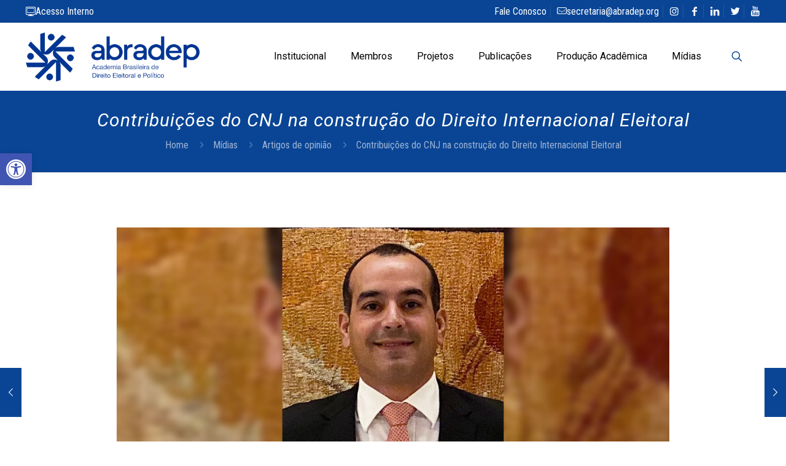

--- FILE ---
content_type: text/html; charset=UTF-8
request_url: https://abradep.org/midias/cnj-direito-internacional-eleitoral/
body_size: 27317
content:
<!DOCTYPE html>
<html lang="pt-BR" class="no-js " itemscope itemtype="https://schema.org/Article" >

<head>

<meta charset="UTF-8" />
<meta name='robots' content='index, follow, max-image-preview:large, max-snippet:-1, max-video-preview:-1' />
	<style>img:is([sizes="auto" i], [sizes^="auto," i]) { contain-intrinsic-size: 3000px 1500px }</style>
	<meta name="description" content="Quem Somos  Fundada no dia 20 de março de 2015, com sede em Brasília-DF, a Academia Brasileira de Direito Eleitoral e Político (ABRADEP) é composta por diversos profissionais das mais variadas áreas de conhecimento e tem como propósito fomentar um debate equilibrado, transparente, objetivo e qualificado sobre democracia, promovendo o estudo, a capacitação e a difusão de temas referentes ao direito eleitoral e a intersecção entre direito e política. A ABRADEP se pauta pelo prestígio à pluralidade, o compromisso acadêmico e a defesa do Estado Democrático de Direito."/>
<meta property="og:image" content="https://abradep.org/wp-content/uploads/2020/09/abradep-fb.jpg"/>
<meta property="og:url" content="https://abradep.org/midias/cnj-direito-internacional-eleitoral/"/>
<meta property="og:type" content="article"/>
<meta property="og:title" content="Contribuições do CNJ na construção do Direito Internacional Eleitoral"/>
<meta property="og:description" content="No dia 14 desse mês, o Conselho Nacional de Justiça deu um passo importante no fortalecimento da efetividade de tratados de direitos humanos no Brasil. Refiro-me à aprovação do Ato Normativo 0008759-45.2021.2.00.0000, por meio do qual o órgão de controle do judiciário recomendou que os membros do poder judiciário, em suas decisões, observem os tratados e convenções de direitos humanos dos quais o Brasil é signatário e realizem o controle de convencionalidade."/>
<link rel="alternate" hreflang="pt-BR" href="https://abradep.org/midias/cnj-direito-internacional-eleitoral/"/>
<!-- Global site tag (gtag.js) - Google Analytics -->
<script async src="https://www.googletagmanager.com/gtag/js?id=UA-165009850-1"></script>
<script>
  window.dataLayer = window.dataLayer || [];
  function gtag(){dataLayer.push(arguments);}
  gtag('js', new Date());

  gtag('config', 'UA-165009850-1');
</script>
<meta name="format-detection" content="telephone=no">
<meta name="viewport" content="width=device-width, initial-scale=1, maximum-scale=1" />
<link rel="shortcut icon" href="https://abradep.org/wp-content/uploads/2021/07/Favicon-ABRADEP2.png" type="image/x-icon" />
<meta name="theme-color" content="#ffffff" media="(prefers-color-scheme: light)">
<meta name="theme-color" content="#ffffff" media="(prefers-color-scheme: dark)">

	<!-- This site is optimized with the Yoast SEO plugin v26.6 - https://yoast.com/wordpress/plugins/seo/ -->
	<title>Contribuições do CNJ na construção do Direito Internacional Eleitoral | ABRADEP - Academia Brasileira de Direito Eleitoral e Político</title>
	<link rel="canonical" href="https://abradep.org/midias/cnj-direito-internacional-eleitoral/" />
	<meta property="og:locale" content="pt_BR" />
	<meta property="og:type" content="article" />
	<meta property="og:title" content="Contribuições do CNJ na construção do Direito Internacional Eleitoral | ABRADEP - Academia Brasileira de Direito Eleitoral e Político" />
	<meta property="og:description" content="No dia 14 desse mês, o Conselho Nacional de Justiça deu um passo importante no fortalecimento da efetividade de tratados de direitos humanos no Brasil. Refiro-me à aprovação do Ato Normativo 0008759-45.2021.2.00.0000, por meio do qual o órgão de controle do judiciário recomendou que os membros do poder judiciário, em suas decisões, observem os tratados e convenções de direitos humanos dos quais o Brasil é signatário e realizem o controle de convencionalidade." />
	<meta property="og:url" content="https://abradep.org/midias/cnj-direito-internacional-eleitoral/" />
	<meta property="og:site_name" content="ABRADEP - Academia Brasileira de Direito Eleitoral e Político" />
	<meta property="article:publisher" content="https://www.facebook.com/abradep" />
	<meta property="article:published_time" content="2021-12-27T12:14:05+00:00" />
	<meta property="og:image" content="https://abradep.org/wp-content/uploads/2021/12/Vitor-Andrade.png" />
	<meta property="og:image:width" content="900" />
	<meta property="og:image:height" content="400" />
	<meta property="og:image:type" content="image/png" />
	<meta name="author" content="ABRADEP" />
	<meta name="twitter:card" content="summary_large_image" />
	<meta name="twitter:creator" content="@abradepo" />
	<meta name="twitter:site" content="@abradepo" />
	<meta name="twitter:label1" content="Escrito por" />
	<meta name="twitter:data1" content="ABRADEP" />
	<meta name="twitter:label2" content="Est. tempo de leitura" />
	<meta name="twitter:data2" content="11 minutos" />
	<script type="application/ld+json" class="yoast-schema-graph">{"@context":"https://schema.org","@graph":[{"@type":"Article","@id":"https://abradep.org/midias/cnj-direito-internacional-eleitoral/#article","isPartOf":{"@id":"https://abradep.org/midias/cnj-direito-internacional-eleitoral/"},"author":{"name":"ABRADEP","@id":"https://abradep.org/#/schema/person/0b247760f5f1c2b87632aab96c7fdb12"},"headline":"Contribuições do CNJ na construção do Direito Internacional Eleitoral","datePublished":"2021-12-27T12:14:05+00:00","mainEntityOfPage":{"@id":"https://abradep.org/midias/cnj-direito-internacional-eleitoral/"},"wordCount":2041,"commentCount":0,"publisher":{"@id":"https://abradep.org/#organization"},"image":{"@id":"https://abradep.org/midias/cnj-direito-internacional-eleitoral/#primaryimage"},"thumbnailUrl":"https://abradep.org/wp-content/uploads/2021/12/Vitor-Andrade.png","articleSection":["Artigos de opinião","Destaques","Mídias"],"inLanguage":"pt-BR","potentialAction":[{"@type":"CommentAction","name":"Comment","target":["https://abradep.org/midias/cnj-direito-internacional-eleitoral/#respond"]}]},{"@type":"WebPage","@id":"https://abradep.org/midias/cnj-direito-internacional-eleitoral/","url":"https://abradep.org/midias/cnj-direito-internacional-eleitoral/","name":"Contribuições do CNJ na construção do Direito Internacional Eleitoral | ABRADEP - Academia Brasileira de Direito Eleitoral e Político","isPartOf":{"@id":"https://abradep.org/#website"},"primaryImageOfPage":{"@id":"https://abradep.org/midias/cnj-direito-internacional-eleitoral/#primaryimage"},"image":{"@id":"https://abradep.org/midias/cnj-direito-internacional-eleitoral/#primaryimage"},"thumbnailUrl":"https://abradep.org/wp-content/uploads/2021/12/Vitor-Andrade.png","datePublished":"2021-12-27T12:14:05+00:00","breadcrumb":{"@id":"https://abradep.org/midias/cnj-direito-internacional-eleitoral/#breadcrumb"},"inLanguage":"pt-BR","potentialAction":[{"@type":"ReadAction","target":["https://abradep.org/midias/cnj-direito-internacional-eleitoral/"]}]},{"@type":"ImageObject","inLanguage":"pt-BR","@id":"https://abradep.org/midias/cnj-direito-internacional-eleitoral/#primaryimage","url":"https://abradep.org/wp-content/uploads/2021/12/Vitor-Andrade.png","contentUrl":"https://abradep.org/wp-content/uploads/2021/12/Vitor-Andrade.png","width":900,"height":400},{"@type":"BreadcrumbList","@id":"https://abradep.org/midias/cnj-direito-internacional-eleitoral/#breadcrumb","itemListElement":[{"@type":"ListItem","position":1,"name":"Início","item":"https://abradep.org/"},{"@type":"ListItem","position":2,"name":"Contribuições do CNJ na construção do Direito Internacional Eleitoral"}]},{"@type":"WebSite","@id":"https://abradep.org/#website","url":"https://abradep.org/","name":"ABRADEP - Academia Brasileira de Direito Eleitoral e Político","description":"","publisher":{"@id":"https://abradep.org/#organization"},"alternateName":"ABRADEP","potentialAction":[{"@type":"SearchAction","target":{"@type":"EntryPoint","urlTemplate":"https://abradep.org/?s={search_term_string}"},"query-input":{"@type":"PropertyValueSpecification","valueRequired":true,"valueName":"search_term_string"}}],"inLanguage":"pt-BR"},{"@type":"Organization","@id":"https://abradep.org/#organization","name":"ABRADEP","url":"https://abradep.org/","logo":{"@type":"ImageObject","inLanguage":"pt-BR","@id":"https://abradep.org/#/schema/logo/image/","url":"https://abradep.org/wp-content/uploads/2021/10/ABRADEP_Símbolo_azul.png","contentUrl":"https://abradep.org/wp-content/uploads/2021/10/ABRADEP_Símbolo_azul.png","width":742,"height":743,"caption":"ABRADEP"},"image":{"@id":"https://abradep.org/#/schema/logo/image/"},"sameAs":["https://www.facebook.com/abradep","https://x.com/abradepo","https://www.linkedin.com/company/abradepoficial/","https://www.instagram.com/abradep_oficial/"]},{"@type":"Person","@id":"https://abradep.org/#/schema/person/0b247760f5f1c2b87632aab96c7fdb12","name":"ABRADEP","image":{"@type":"ImageObject","inLanguage":"pt-BR","@id":"https://abradep.org/#/schema/person/image/","url":"https://secure.gravatar.com/avatar/f0c67ba799de4fa6f8c54dc594797cc82567d854f5c684d553ddc6ee22be1f61?s=96&d=mm&r=g","contentUrl":"https://secure.gravatar.com/avatar/f0c67ba799de4fa6f8c54dc594797cc82567d854f5c684d553ddc6ee22be1f61?s=96&d=mm&r=g","caption":"ABRADEP"},"url":"https://abradep.org/author/abradep/"}]}</script>
	<!-- / Yoast SEO plugin. -->


<link rel='dns-prefetch' href='//www.googletagmanager.com' />
<link rel='dns-prefetch' href='//fonts.googleapis.com' />
<link rel="alternate" type="application/rss+xml" title="Feed para ABRADEP - Academia Brasileira de Direito Eleitoral e Político &raquo;" href="https://abradep.org/feed/" />
<link rel="alternate" type="application/rss+xml" title="Feed de comentários para ABRADEP - Academia Brasileira de Direito Eleitoral e Político &raquo;" href="https://abradep.org/comments/feed/" />
<link rel="alternate" type="application/rss+xml" title="Feed de comentários para ABRADEP - Academia Brasileira de Direito Eleitoral e Político &raquo; Contribuições do CNJ na construção do Direito Internacional Eleitoral" href="https://abradep.org/midias/cnj-direito-internacional-eleitoral/feed/" />

<style id='pdfemb-pdf-embedder-viewer-style-inline-css' type='text/css'>
.wp-block-pdfemb-pdf-embedder-viewer{max-width:none}

</style>
<style id='global-styles-inline-css' type='text/css'>
:root{--wp--preset--aspect-ratio--square: 1;--wp--preset--aspect-ratio--4-3: 4/3;--wp--preset--aspect-ratio--3-4: 3/4;--wp--preset--aspect-ratio--3-2: 3/2;--wp--preset--aspect-ratio--2-3: 2/3;--wp--preset--aspect-ratio--16-9: 16/9;--wp--preset--aspect-ratio--9-16: 9/16;--wp--preset--color--black: #000000;--wp--preset--color--cyan-bluish-gray: #abb8c3;--wp--preset--color--white: #ffffff;--wp--preset--color--pale-pink: #f78da7;--wp--preset--color--vivid-red: #cf2e2e;--wp--preset--color--luminous-vivid-orange: #ff6900;--wp--preset--color--luminous-vivid-amber: #fcb900;--wp--preset--color--light-green-cyan: #7bdcb5;--wp--preset--color--vivid-green-cyan: #00d084;--wp--preset--color--pale-cyan-blue: #8ed1fc;--wp--preset--color--vivid-cyan-blue: #0693e3;--wp--preset--color--vivid-purple: #9b51e0;--wp--preset--gradient--vivid-cyan-blue-to-vivid-purple: linear-gradient(135deg,rgba(6,147,227,1) 0%,rgb(155,81,224) 100%);--wp--preset--gradient--light-green-cyan-to-vivid-green-cyan: linear-gradient(135deg,rgb(122,220,180) 0%,rgb(0,208,130) 100%);--wp--preset--gradient--luminous-vivid-amber-to-luminous-vivid-orange: linear-gradient(135deg,rgba(252,185,0,1) 0%,rgba(255,105,0,1) 100%);--wp--preset--gradient--luminous-vivid-orange-to-vivid-red: linear-gradient(135deg,rgba(255,105,0,1) 0%,rgb(207,46,46) 100%);--wp--preset--gradient--very-light-gray-to-cyan-bluish-gray: linear-gradient(135deg,rgb(238,238,238) 0%,rgb(169,184,195) 100%);--wp--preset--gradient--cool-to-warm-spectrum: linear-gradient(135deg,rgb(74,234,220) 0%,rgb(151,120,209) 20%,rgb(207,42,186) 40%,rgb(238,44,130) 60%,rgb(251,105,98) 80%,rgb(254,248,76) 100%);--wp--preset--gradient--blush-light-purple: linear-gradient(135deg,rgb(255,206,236) 0%,rgb(152,150,240) 100%);--wp--preset--gradient--blush-bordeaux: linear-gradient(135deg,rgb(254,205,165) 0%,rgb(254,45,45) 50%,rgb(107,0,62) 100%);--wp--preset--gradient--luminous-dusk: linear-gradient(135deg,rgb(255,203,112) 0%,rgb(199,81,192) 50%,rgb(65,88,208) 100%);--wp--preset--gradient--pale-ocean: linear-gradient(135deg,rgb(255,245,203) 0%,rgb(182,227,212) 50%,rgb(51,167,181) 100%);--wp--preset--gradient--electric-grass: linear-gradient(135deg,rgb(202,248,128) 0%,rgb(113,206,126) 100%);--wp--preset--gradient--midnight: linear-gradient(135deg,rgb(2,3,129) 0%,rgb(40,116,252) 100%);--wp--preset--font-size--small: 13px;--wp--preset--font-size--medium: 20px;--wp--preset--font-size--large: 36px;--wp--preset--font-size--x-large: 42px;--wp--preset--spacing--20: 0.44rem;--wp--preset--spacing--30: 0.67rem;--wp--preset--spacing--40: 1rem;--wp--preset--spacing--50: 1.5rem;--wp--preset--spacing--60: 2.25rem;--wp--preset--spacing--70: 3.38rem;--wp--preset--spacing--80: 5.06rem;--wp--preset--shadow--natural: 6px 6px 9px rgba(0, 0, 0, 0.2);--wp--preset--shadow--deep: 12px 12px 50px rgba(0, 0, 0, 0.4);--wp--preset--shadow--sharp: 6px 6px 0px rgba(0, 0, 0, 0.2);--wp--preset--shadow--outlined: 6px 6px 0px -3px rgba(255, 255, 255, 1), 6px 6px rgba(0, 0, 0, 1);--wp--preset--shadow--crisp: 6px 6px 0px rgba(0, 0, 0, 1);}:where(.is-layout-flex){gap: 0.5em;}:where(.is-layout-grid){gap: 0.5em;}body .is-layout-flex{display: flex;}.is-layout-flex{flex-wrap: wrap;align-items: center;}.is-layout-flex > :is(*, div){margin: 0;}body .is-layout-grid{display: grid;}.is-layout-grid > :is(*, div){margin: 0;}:where(.wp-block-columns.is-layout-flex){gap: 2em;}:where(.wp-block-columns.is-layout-grid){gap: 2em;}:where(.wp-block-post-template.is-layout-flex){gap: 1.25em;}:where(.wp-block-post-template.is-layout-grid){gap: 1.25em;}.has-black-color{color: var(--wp--preset--color--black) !important;}.has-cyan-bluish-gray-color{color: var(--wp--preset--color--cyan-bluish-gray) !important;}.has-white-color{color: var(--wp--preset--color--white) !important;}.has-pale-pink-color{color: var(--wp--preset--color--pale-pink) !important;}.has-vivid-red-color{color: var(--wp--preset--color--vivid-red) !important;}.has-luminous-vivid-orange-color{color: var(--wp--preset--color--luminous-vivid-orange) !important;}.has-luminous-vivid-amber-color{color: var(--wp--preset--color--luminous-vivid-amber) !important;}.has-light-green-cyan-color{color: var(--wp--preset--color--light-green-cyan) !important;}.has-vivid-green-cyan-color{color: var(--wp--preset--color--vivid-green-cyan) !important;}.has-pale-cyan-blue-color{color: var(--wp--preset--color--pale-cyan-blue) !important;}.has-vivid-cyan-blue-color{color: var(--wp--preset--color--vivid-cyan-blue) !important;}.has-vivid-purple-color{color: var(--wp--preset--color--vivid-purple) !important;}.has-black-background-color{background-color: var(--wp--preset--color--black) !important;}.has-cyan-bluish-gray-background-color{background-color: var(--wp--preset--color--cyan-bluish-gray) !important;}.has-white-background-color{background-color: var(--wp--preset--color--white) !important;}.has-pale-pink-background-color{background-color: var(--wp--preset--color--pale-pink) !important;}.has-vivid-red-background-color{background-color: var(--wp--preset--color--vivid-red) !important;}.has-luminous-vivid-orange-background-color{background-color: var(--wp--preset--color--luminous-vivid-orange) !important;}.has-luminous-vivid-amber-background-color{background-color: var(--wp--preset--color--luminous-vivid-amber) !important;}.has-light-green-cyan-background-color{background-color: var(--wp--preset--color--light-green-cyan) !important;}.has-vivid-green-cyan-background-color{background-color: var(--wp--preset--color--vivid-green-cyan) !important;}.has-pale-cyan-blue-background-color{background-color: var(--wp--preset--color--pale-cyan-blue) !important;}.has-vivid-cyan-blue-background-color{background-color: var(--wp--preset--color--vivid-cyan-blue) !important;}.has-vivid-purple-background-color{background-color: var(--wp--preset--color--vivid-purple) !important;}.has-black-border-color{border-color: var(--wp--preset--color--black) !important;}.has-cyan-bluish-gray-border-color{border-color: var(--wp--preset--color--cyan-bluish-gray) !important;}.has-white-border-color{border-color: var(--wp--preset--color--white) !important;}.has-pale-pink-border-color{border-color: var(--wp--preset--color--pale-pink) !important;}.has-vivid-red-border-color{border-color: var(--wp--preset--color--vivid-red) !important;}.has-luminous-vivid-orange-border-color{border-color: var(--wp--preset--color--luminous-vivid-orange) !important;}.has-luminous-vivid-amber-border-color{border-color: var(--wp--preset--color--luminous-vivid-amber) !important;}.has-light-green-cyan-border-color{border-color: var(--wp--preset--color--light-green-cyan) !important;}.has-vivid-green-cyan-border-color{border-color: var(--wp--preset--color--vivid-green-cyan) !important;}.has-pale-cyan-blue-border-color{border-color: var(--wp--preset--color--pale-cyan-blue) !important;}.has-vivid-cyan-blue-border-color{border-color: var(--wp--preset--color--vivid-cyan-blue) !important;}.has-vivid-purple-border-color{border-color: var(--wp--preset--color--vivid-purple) !important;}.has-vivid-cyan-blue-to-vivid-purple-gradient-background{background: var(--wp--preset--gradient--vivid-cyan-blue-to-vivid-purple) !important;}.has-light-green-cyan-to-vivid-green-cyan-gradient-background{background: var(--wp--preset--gradient--light-green-cyan-to-vivid-green-cyan) !important;}.has-luminous-vivid-amber-to-luminous-vivid-orange-gradient-background{background: var(--wp--preset--gradient--luminous-vivid-amber-to-luminous-vivid-orange) !important;}.has-luminous-vivid-orange-to-vivid-red-gradient-background{background: var(--wp--preset--gradient--luminous-vivid-orange-to-vivid-red) !important;}.has-very-light-gray-to-cyan-bluish-gray-gradient-background{background: var(--wp--preset--gradient--very-light-gray-to-cyan-bluish-gray) !important;}.has-cool-to-warm-spectrum-gradient-background{background: var(--wp--preset--gradient--cool-to-warm-spectrum) !important;}.has-blush-light-purple-gradient-background{background: var(--wp--preset--gradient--blush-light-purple) !important;}.has-blush-bordeaux-gradient-background{background: var(--wp--preset--gradient--blush-bordeaux) !important;}.has-luminous-dusk-gradient-background{background: var(--wp--preset--gradient--luminous-dusk) !important;}.has-pale-ocean-gradient-background{background: var(--wp--preset--gradient--pale-ocean) !important;}.has-electric-grass-gradient-background{background: var(--wp--preset--gradient--electric-grass) !important;}.has-midnight-gradient-background{background: var(--wp--preset--gradient--midnight) !important;}.has-small-font-size{font-size: var(--wp--preset--font-size--small) !important;}.has-medium-font-size{font-size: var(--wp--preset--font-size--medium) !important;}.has-large-font-size{font-size: var(--wp--preset--font-size--large) !important;}.has-x-large-font-size{font-size: var(--wp--preset--font-size--x-large) !important;}
:where(.wp-block-post-template.is-layout-flex){gap: 1.25em;}:where(.wp-block-post-template.is-layout-grid){gap: 1.25em;}
:where(.wp-block-columns.is-layout-flex){gap: 2em;}:where(.wp-block-columns.is-layout-grid){gap: 2em;}
:root :where(.wp-block-pullquote){font-size: 1.5em;line-height: 1.6;}
</style>
<link rel='stylesheet' id='contact-form-7-css' href='https://abradep.org/wp-content/plugins/contact-form-7/includes/css/styles.css?ver=6.1.4' type='text/css' media='all' />
<link rel='stylesheet' id='rss-retriever-css' href='https://abradep.org/wp-content/plugins/wp-rss-retriever/inc/css/rss-retriever.css?ver=1.6.10' type='text/css' media='all' />
<link rel='stylesheet' id='pojo-a11y-css' href='https://abradep.org/wp-content/plugins/pojo-accessibility/modules/legacy/assets/css/style.min.css?ver=1.0.0' type='text/css' media='all' />
<link rel='stylesheet' id='mfn-be-css' href='https://abradep.org/wp-content/themes/upcreative/css/be.min.css?ver=28.1.9' type='text/css' media='all' />
<link rel='stylesheet' id='mfn-animations-css' href='https://abradep.org/wp-content/themes/upcreative/assets/animations/animations.min.css?ver=28.1.9' type='text/css' media='all' />
<link rel='stylesheet' id='mfn-font-awesome-css' href='https://abradep.org/wp-content/themes/upcreative/fonts/fontawesome/fontawesome.min.css?ver=28.1.9' type='text/css' media='all' />
<link rel='stylesheet' id='mfn-responsive-css' href='https://abradep.org/wp-content/themes/upcreative/css/responsive.min.css?ver=28.1.9' type='text/css' media='all' />
<link rel='stylesheet' id='mfn-fonts-css' href='https://fonts.googleapis.com/css?family=Roboto+Condensed%3A1%2C300%2C300italic%2C400%2C400italic%2C500%2C500italic%2C600%2C600italic%2C700%2C700italic%2C800%7CRoboto%3A1%2C300%2C300italic%2C400%2C400italic%2C500%2C500italic%2C600%2C600italic%2C700%2C700italic%2C800&#038;display=swap&#038;ver=6.8.3' type='text/css' media='all' />
<link rel='stylesheet' id='mfn-static-css' href='https://abradep.org/wp-content/uploads/betheme/css/static.css?ver=28.1.9' type='text/css' media='all' />
<style id='mfn-dynamic-inline-css' type='text/css'>
form input.display-none{display:none!important}body{--mfn-featured-image: url(https://abradep.org/wp-content/uploads/2021/12/Vitor-Andrade.png);}
</style>

<!-- Snippet da etiqueta do Google (gtag.js) adicionado pelo Site Kit -->
<!-- Snippet do Google Análises adicionado pelo Site Kit -->
<script type="text/javascript" src="https://www.googletagmanager.com/gtag/js?id=GT-KDZRKDP" id="google_gtagjs-js" async></script>
<script type="text/javascript" id="google_gtagjs-js-after">
/* <![CDATA[ */
window.dataLayer = window.dataLayer || [];function gtag(){dataLayer.push(arguments);}
gtag("set","linker",{"domains":["abradep.org"]});
gtag("js", new Date());
gtag("set", "developer_id.dZTNiMT", true);
gtag("config", "GT-KDZRKDP", {"googlesitekit_post_date":"20211227","googlesitekit_post_categories":"Artigos de opini\u00e3o; Destaques; M\u00eddias"});
 window._googlesitekit = window._googlesitekit || {}; window._googlesitekit.throttledEvents = []; window._googlesitekit.gtagEvent = (name, data) => { var key = JSON.stringify( { name, data } ); if ( !! window._googlesitekit.throttledEvents[ key ] ) { return; } window._googlesitekit.throttledEvents[ key ] = true; setTimeout( () => { delete window._googlesitekit.throttledEvents[ key ]; }, 5 ); gtag( "event", name, { ...data, event_source: "site-kit" } ); }; 
/* ]]> */
</script>
<link rel="https://api.w.org/" href="https://abradep.org/wp-json/" /><link rel="alternate" title="JSON" type="application/json" href="https://abradep.org/wp-json/wp/v2/posts/15165" /><link rel="EditURI" type="application/rsd+xml" title="RSD" href="https://abradep.org/xmlrpc.php?rsd" />
<meta name="generator" content="WordPress 6.8.3" />
<link rel='shortlink' href='https://abradep.org/?p=15165' />
<link rel="alternate" title="oEmbed (JSON)" type="application/json+oembed" href="https://abradep.org/wp-json/oembed/1.0/embed?url=https%3A%2F%2Fabradep.org%2Fmidias%2Fcnj-direito-internacional-eleitoral%2F" />
<link rel="alternate" title="oEmbed (XML)" type="text/xml+oembed" href="https://abradep.org/wp-json/oembed/1.0/embed?url=https%3A%2F%2Fabradep.org%2Fmidias%2Fcnj-direito-internacional-eleitoral%2F&#038;format=xml" />
<meta name="cdp-version" content="1.5.0" /><meta name="generator" content="Site Kit by Google 1.168.0" /><script>

	/* write your JavaScript code here */								 
												 
	
</script>
<style type="text/css">
#pojo-a11y-toolbar .pojo-a11y-toolbar-toggle a{ background-color: #4054b2;	color: #ffffff;}
#pojo-a11y-toolbar .pojo-a11y-toolbar-overlay, #pojo-a11y-toolbar .pojo-a11y-toolbar-overlay ul.pojo-a11y-toolbar-items.pojo-a11y-links{ border-color: #4054b2;}
body.pojo-a11y-focusable a:focus{ outline-style: solid !important;	outline-width: 1px !important;	outline-color: #FF0000 !important;}
#pojo-a11y-toolbar{ top: 250px !important;}
#pojo-a11y-toolbar .pojo-a11y-toolbar-overlay{ background-color: #ffffff;}
#pojo-a11y-toolbar .pojo-a11y-toolbar-overlay ul.pojo-a11y-toolbar-items li.pojo-a11y-toolbar-item a, #pojo-a11y-toolbar .pojo-a11y-toolbar-overlay p.pojo-a11y-toolbar-title{ color: #333333;}
#pojo-a11y-toolbar .pojo-a11y-toolbar-overlay ul.pojo-a11y-toolbar-items li.pojo-a11y-toolbar-item a.active{ background-color: #4054b2;	color: #ffffff;}
@media (max-width: 767px) { #pojo-a11y-toolbar { top: 50px !important; } }</style><meta name="generator" content="Elementor 3.34.0; features: e_font_icon_svg, additional_custom_breakpoints; settings: css_print_method-external, google_font-enabled, font_display-swap">
			<style>
				.e-con.e-parent:nth-of-type(n+4):not(.e-lazyloaded):not(.e-no-lazyload),
				.e-con.e-parent:nth-of-type(n+4):not(.e-lazyloaded):not(.e-no-lazyload) * {
					background-image: none !important;
				}
				@media screen and (max-height: 1024px) {
					.e-con.e-parent:nth-of-type(n+3):not(.e-lazyloaded):not(.e-no-lazyload),
					.e-con.e-parent:nth-of-type(n+3):not(.e-lazyloaded):not(.e-no-lazyload) * {
						background-image: none !important;
					}
				}
				@media screen and (max-height: 640px) {
					.e-con.e-parent:nth-of-type(n+2):not(.e-lazyloaded):not(.e-no-lazyload),
					.e-con.e-parent:nth-of-type(n+2):not(.e-lazyloaded):not(.e-no-lazyload) * {
						background-image: none !important;
					}
				}
			</style>
			<meta name="generator" content="Powered by Slider Revolution 6.7.38 - responsive, Mobile-Friendly Slider Plugin for WordPress with comfortable drag and drop interface." />
<meta name="theme-color" content="#0a4595">
<script>function setREVStartSize(e){
			//window.requestAnimationFrame(function() {
				window.RSIW = window.RSIW===undefined ? window.innerWidth : window.RSIW;
				window.RSIH = window.RSIH===undefined ? window.innerHeight : window.RSIH;
				try {
					var pw = document.getElementById(e.c).parentNode.offsetWidth,
						newh;
					pw = pw===0 || isNaN(pw) || (e.l=="fullwidth" || e.layout=="fullwidth") ? window.RSIW : pw;
					e.tabw = e.tabw===undefined ? 0 : parseInt(e.tabw);
					e.thumbw = e.thumbw===undefined ? 0 : parseInt(e.thumbw);
					e.tabh = e.tabh===undefined ? 0 : parseInt(e.tabh);
					e.thumbh = e.thumbh===undefined ? 0 : parseInt(e.thumbh);
					e.tabhide = e.tabhide===undefined ? 0 : parseInt(e.tabhide);
					e.thumbhide = e.thumbhide===undefined ? 0 : parseInt(e.thumbhide);
					e.mh = e.mh===undefined || e.mh=="" || e.mh==="auto" ? 0 : parseInt(e.mh,0);
					if(e.layout==="fullscreen" || e.l==="fullscreen")
						newh = Math.max(e.mh,window.RSIH);
					else{
						e.gw = Array.isArray(e.gw) ? e.gw : [e.gw];
						for (var i in e.rl) if (e.gw[i]===undefined || e.gw[i]===0) e.gw[i] = e.gw[i-1];
						e.gh = e.el===undefined || e.el==="" || (Array.isArray(e.el) && e.el.length==0)? e.gh : e.el;
						e.gh = Array.isArray(e.gh) ? e.gh : [e.gh];
						for (var i in e.rl) if (e.gh[i]===undefined || e.gh[i]===0) e.gh[i] = e.gh[i-1];
											
						var nl = new Array(e.rl.length),
							ix = 0,
							sl;
						e.tabw = e.tabhide>=pw ? 0 : e.tabw;
						e.thumbw = e.thumbhide>=pw ? 0 : e.thumbw;
						e.tabh = e.tabhide>=pw ? 0 : e.tabh;
						e.thumbh = e.thumbhide>=pw ? 0 : e.thumbh;
						for (var i in e.rl) nl[i] = e.rl[i]<window.RSIW ? 0 : e.rl[i];
						sl = nl[0];
						for (var i in nl) if (sl>nl[i] && nl[i]>0) { sl = nl[i]; ix=i;}
						var m = pw>(e.gw[ix]+e.tabw+e.thumbw) ? 1 : (pw-(e.tabw+e.thumbw)) / (e.gw[ix]);
						newh =  (e.gh[ix] * m) + (e.tabh + e.thumbh);
					}
					var el = document.getElementById(e.c);
					if (el!==null && el) el.style.height = newh+"px";
					el = document.getElementById(e.c+"_wrapper");
					if (el!==null && el) {
						el.style.height = newh+"px";
						el.style.display = "block";
					}
				} catch(e){
					console.log("Failure at Presize of Slider:" + e)
				}
			//});
		  };</script>

</head>

<body class="wp-singular post-template-default single single-post postid-15165 single-format-standard wp-embed-responsive wp-theme-upcreative woocommerce-block-theme-has-button-styles  color-custom content-brightness-light input-brightness-dark style-simple button-animation-fade layout-full-width if-zoom hide-love header-classic sticky-header sticky-tb-color ab-show menu-link-color menuo-right menuo-no-borders logo-no-margin subheader-both-center footer-copy-center responsive-overflow-x-mobile mobile-tb-center mobile-side-slide mobile-mini-mr-lc tablet-sticky mobile-sticky mobile-header-mini mobile-icon-user-ss mobile-icon-wishlist-ss mobile-icon-search-ss mobile-icon-wpml-ss mobile-icon-action-ss be-page-15165 be-reg-2819 elementor-default elementor-kit-19816" >


	
		
		<!-- mfn_hook_top --><!-- mfn_hook_top -->
		
		
		<div id="Wrapper">

	<div id="Header_wrapper" class="" >

	<header id="Header">
	<div id="Action_bar">
		<div class="container">
			<div class="column one">

				
<ul class="contact_details" aria-label="contact details">
  <li class="slogan"><a href="https://abradep.org/acesso/"><i class="icon-desktop-line"></i>Acesso Interno</a></li></ul>
<nav id="social-menu" class="menu-topo-container"><ul id="menu-topo" class="social-menu"><li id="menu-item-10001" class="menutopo menu-item menu-item-type-post_type menu-item-object-page menu-item-10001"><a href="https://abradep.org/fale-conosco/">Fale Conosco</a></li>
<li id="menu-item-106" class="menutopo menu-item menu-item-type-custom menu-item-object-custom menu-item-106"><a href="mailto:secretaria@abradep.org"><i class="icon-mail-line"></i>secretaria@abradep.org</a></li>
<li id="menu-item-109" class="menu-item menu-item-type-custom menu-item-object-custom menu-item-109"><a target="_blank" href="https://www.instagram.com/abradep_oficial/"><i class="icon-instagram"></i></a></li>
<li id="menu-item-110" class="menu-item menu-item-type-custom menu-item-object-custom menu-item-110"><a target="_blank" href="https://www.facebook.com/abradep"><i class="icon-facebook"></i></a></li>
<li id="menu-item-111" class="menu-item menu-item-type-custom menu-item-object-custom menu-item-111"><a target="_blank" href="https://www.linkedin.com/company/abradepoficial/about/?viewAsMember=true"><i class="icon-linkedin"></i></a></li>
<li id="menu-item-153" class="menu-item menu-item-type-custom menu-item-object-custom menu-item-153"><a href="https://twitter.com/abradepo/"><i class="icon-twitter"></i></a></li>
<li id="menu-item-9594" class="menu-item menu-item-type-custom menu-item-object-custom menu-item-9594"><a href="https://www.youtube.com/channel/UCcbS_8CyQastEE-48o8NgGQ"><i class="icon-youtube"></i></a></li>
</ul></nav>
			</div>
		</div>
	</div>


<div class="header_placeholder"></div>

<div id="Top_bar">

	<div class="container">
		<div class="column one">

			<div class="top_bar_left clearfix">

				<div class="logo"><a id="logo" href="https://abradep.org" title="ABRADEP - Academia Brasileira de Direito Eleitoral e Político" data-height="80" data-padding="15"><img class="logo-main scale-with-grid " src="https://abradep.org/wp-content/uploads/2021/07/Logo-ABRADEP-800.png" data-retina="" data-height="226" alt="Logo-ABRADEP-800" data-no-retina/><img class="logo-sticky scale-with-grid " src="https://abradep.org/wp-content/uploads/2021/07/Logo-ABRADEP-800.png" data-retina="" data-height="226" alt="Logo-ABRADEP-800" data-no-retina/><img class="logo-mobile scale-with-grid " src="https://abradep.org/wp-content/uploads/2021/07/Logo-ABRADEP-800.png" data-retina="" data-height="226" alt="Logo-ABRADEP-800" data-no-retina/><img class="logo-mobile-sticky scale-with-grid " src="https://abradep.org/wp-content/uploads/2021/07/Logo-ABRADEP-800.png" data-retina="" data-height="226" alt="Logo-ABRADEP-800" data-no-retina/></a></div>
				<div class="menu_wrapper">
					<a class="responsive-menu-toggle " href="#" aria-label="mobile menu"><i class="icon-menu-fine" aria-hidden="true"></i></a><nav id="menu" role="navigation" aria-expanded="false" aria-label="Main menu"><ul id="menu-main-menu" class="menu menu-main"><li id="menu-item-170" class="menu-item menu-item-type-post_type menu-item-object-page menu-item-has-children"><a href="https://abradep.org/institucional/"><span>Institucional</span></a>
<ul class="sub-menu">
	<li id="menu-item-17777" class="menu-item menu-item-type-custom menu-item-object-custom"><a href="https://abradep.org/institucional/#gestao"><span>Coordenação-geral</span></a></li>
	<li id="menu-item-19616" class="menu-item menu-item-type-custom menu-item-object-custom"><a href="https://abradep.org/institucional/#estatuto"><span>Estatuto e regulamentos</span></a></li>
</ul>
</li>
<li id="menu-item-9651" class="menu-item menu-item-type-post_type menu-item-object-page"><a href="https://abradep.org/membros/"><span>Membros</span></a></li>
<li id="menu-item-17850" class="menu-item menu-item-type-custom menu-item-object-custom menu-item-has-children"><a href="#"><span>Projetos</span></a>
<ul class="sub-menu">
	<li id="menu-item-17969" class="menu-item menu-item-type-post_type menu-item-object-page"><a href="https://abradep.org/congressos-e-seminarios/"><span>Congressos e seminários</span></a></li>
	<li id="menu-item-17851" class="menu-item menu-item-type-post_type menu-item-object-page"><a href="https://abradep.org/observatorios-abradepianos/"><span>Observatórios Abradepianos</span></a></li>
	<li id="menu-item-18241" class="menu-item menu-item-type-post_type menu-item-object-page"><a href="https://abradep.org/encontros-regionais/"><span>Encontros regionais</span></a></li>
	<li id="menu-item-18291" class="menu-item menu-item-type-post_type menu-item-object-page"><a href="https://abradep.org/missoes-internacionais/"><span>Missões internacionais</span></a></li>
	<li id="menu-item-17971" class="menu-item menu-item-type-post_type menu-item-object-page"><a href="https://abradep.org/electoral-moot-court/"><span>Electoral Moot Court</span></a></li>
	<li id="menu-item-17970" class="menu-item menu-item-type-post_type menu-item-object-page"><a href="https://abradep.org/memoria-abradep/"><span>Memória ABRADEP</span></a></li>
	<li id="menu-item-17852" class="menu-item menu-item-type-post_type menu-item-object-page"><a href="https://abradep.org/acoes-abradep/"><span>Ações ABRADEP</span></a></li>
</ul>
</li>
<li id="menu-item-9970" class="menu-item menu-item-type-custom menu-item-object-custom menu-item-has-children"><a href="#"><span>Publicações</span></a>
<ul class="sub-menu">
	<li id="menu-item-15234" class="menu-item menu-item-type-post_type menu-item-object-page"><a href="https://abradep.org/boletim-abradep-publicacao/"><span>Boletim ABRADEP</span></a></li>
	<li id="menu-item-9430" class="menu-item menu-item-type-post_type menu-item-object-page"><a href="https://abradep.org/editora-abradep/"><span>Editora ABRADEP</span></a></li>
	<li id="menu-item-18621" class="menu-item menu-item-type-custom menu-item-object-custom"><a href="https://abradep.org/producao-academica/livros-academicos/"><span>Livros</span></a></li>
	<li id="menu-item-10226" class="menu-item menu-item-type-post_type menu-item-object-page"><a href="https://abradep.org/artigos-cientificos/"><span>Artigos científicos</span></a></li>
</ul>
</li>
<li id="menu-item-100" class="menu-item menu-item-type-custom menu-item-object-custom menu-item-has-children"><a href="#"><span>Produção Acadêmica</span></a>
<ul class="sub-menu">
	<li id="menu-item-9452" class="menu-item menu-item-type-post_type menu-item-object-page"><a href="https://abradep.org/producao-academica/grupos-de-trabalho-gts/"><span>Grupos de trabalho</span></a></li>
	<li id="menu-item-9384" class="menu-item menu-item-type-post_type menu-item-object-page"><a href="https://abradep.org/producao-academica/editais-e-posicoes-institucionais/"><span>Editais e posições institucionais</span></a></li>
	<li id="menu-item-19583" class="menu-item menu-item-type-custom menu-item-object-custom"><a href="https://abradep.org/producao-academica/portarias/"><span>Portarias</span></a></li>
	<li id="menu-item-19584" class="menu-item menu-item-type-custom menu-item-object-custom"><a href="https://abradep.org/producao-academica/resolucoes/"><span>Resoluções</span></a></li>
</ul>
</li>
<li id="menu-item-9589" class="menu-item menu-item-type-post_type menu-item-object-page menu-item-has-children"><a href="https://abradep.org/midias/"><span>Mídias</span></a>
<ul class="sub-menu">
	<li id="menu-item-9584" class="menu-item menu-item-type-post_type menu-item-object-page"><a href="https://abradep.org/noticias/"><span>Notícias</span></a></li>
	<li id="menu-item-10178" class="menu-item menu-item-type-post_type menu-item-object-page"><a href="https://abradep.org/artigos-de-opiniao/"><span>Artigos de opinião</span></a></li>
	<li id="menu-item-13080" class="menu-item menu-item-type-post_type menu-item-object-page"><a href="https://abradep.org/abradep-na-web/"><span>ABRADEP na Web</span></a></li>
</ul>
</li>
</ul></nav>				</div>

				<div class="secondary_menu_wrapper">
									</div>

				
			</div>

			<div class="top_bar_right "><div class="top_bar_right_wrapper"><a id="search_button" class="top-bar-right-icon top-bar-right-icon-search search_button" href="#"><svg width="26" viewBox="0 0 26 26" aria-label="search icon"><defs><style>.path{fill:none;stroke:#000;stroke-miterlimit:10;stroke-width:1.5px;}</style></defs><circle class="path" cx="11.35" cy="11.35" r="6"/><line class="path" x1="15.59" y1="15.59" x2="20.65" y2="20.65"/></svg></a><a href="https://abradep.org/acesso/" class="button action_button top-bar-right-button " ><i class="icon-desktop-line"></i>Acesso Interno</a></div></div>
			<div class="search_wrapper">
				
<form method="get" class="form-searchform" action="https://abradep.org/">

	
  <svg class="icon_search" width="26" viewBox="0 0 26 26" aria-label="search icon"><defs><style>.path{fill:none;stroke:#000;stroke-miterlimit:10;stroke-width:1.5px;}</style></defs><circle class="path" cx="11.35" cy="11.35" r="6"></circle><line class="path" x1="15.59" y1="15.59" x2="20.65" y2="20.65"></line></svg>
	
	<input type="text" class="field" name="s"  autocomplete="off" placeholder="Digite sua busca" aria-label="Digite sua busca" />
	<input type="submit" class="display-none" value="" aria-label="Search"/>

	<span class="mfn-close-icon icon_close" tabindex="0" role="link" aria-label="Close"><span class="icon">✕</span></span>

</form>
			</div>

		</div>
	</div>
</div>
</header>
	<div id="Subheader"><div class="container"><div class="column one"><h1 class="title">Contribuições do CNJ na construção do Direito Internacional Eleitoral</h1><ul class="breadcrumbs has-link"><li><a href="https://abradep.org">Home</a> <span class="mfn-breadcrumbs-separator"><i class="icon-right-open"></i></span></li><li><a href="https://abradep.org/categoria/midias/">Mídias</a> <span class="mfn-breadcrumbs-separator"><i class="icon-right-open"></i></span><a href="https://abradep.org/categoria/midias/artigos-de-opiniao/">Artigos de opinião</a> <span class="mfn-breadcrumbs-separator"><i class="icon-right-open"></i></span></li><li><a href="https://abradep.org/midias/cnj-direito-internacional-eleitoral/">Contribui&ccedil;&otilde;es do CNJ na constru&ccedil;&atilde;o do Direito Internacional Eleitoral</a></li></ul></div></div></div>
</div>

		<!-- mfn_hook_content_before --><!-- mfn_hook_content_before -->
	

<div id="Content">
	<div class="content_wrapper clearfix">

		<main class="sections_group">
			<a class="fixed-nav fixed-nav-prev format- style-default" href="https://abradep.org/midias/federacao-de-partidos-presidencialismo/"><span class="arrow"><i class="icon-left-open-big" aria-hidden="true"></i></span><div class="photo"><img width="150" height="67" src="https://abradep.org/wp-content/uploads/2021/12/Helio-Maldonado-destaque.png" class="attachment-be_thumbnail size-be_thumbnail wp-post-image" alt="" decoding="async" srcset="https://abradep.org/wp-content/uploads/2021/12/Helio-Maldonado-destaque.png 900w, https://abradep.org/wp-content/uploads/2021/12/Helio-Maldonado-destaque-768x341.png 768w, https://abradep.org/wp-content/uploads/2021/12/Helio-Maldonado-destaque-260x116.png 260w, https://abradep.org/wp-content/uploads/2021/12/Helio-Maldonado-destaque-50x22.png 50w, https://abradep.org/wp-content/uploads/2021/12/Helio-Maldonado-destaque-150x67.png 150w, https://abradep.org/wp-content/uploads/2021/12/Helio-Maldonado-destaque-240x107.png 240w" sizes="(max-width:767px) 150px, 150px" /></div><div class="desc"><h6>Federação de partidos e a institucionalização do presidencialismo de coalizão</h6><span class="date"><i class="icon-clock" aria-hidden="true"></i>20/12/2021</span></div></a><a class="fixed-nav fixed-nav-next format- style-default" href="https://abradep.org/midias/telegram-e-desafio-da-justica-no-combate-as-fake-news-nas-eleicoes-de-2022/"><span class="arrow"><i class="icon-right-open-big" aria-hidden="true"></i></span><div class="photo"><img width="150" height="67" src="https://abradep.org/wp-content/uploads/2021/12/Samara-Castro-destaque.png" class="attachment-be_thumbnail size-be_thumbnail wp-post-image" alt="" decoding="async" srcset="https://abradep.org/wp-content/uploads/2021/12/Samara-Castro-destaque.png 900w, https://abradep.org/wp-content/uploads/2021/12/Samara-Castro-destaque-768x341.png 768w, https://abradep.org/wp-content/uploads/2021/12/Samara-Castro-destaque-260x116.png 260w, https://abradep.org/wp-content/uploads/2021/12/Samara-Castro-destaque-50x22.png 50w, https://abradep.org/wp-content/uploads/2021/12/Samara-Castro-destaque-150x67.png 150w, https://abradep.org/wp-content/uploads/2021/12/Samara-Castro-destaque-240x107.png 240w" sizes="(max-width:767px) 150px, 150px" /></div><div class="desc"><h6>Telegram é desafio da Justiça no combate às fake news nas eleições de 2022</h6><span class="date"><i class="icon-clock" aria-hidden="true"></i>03/01/2022</span></div></a>
<article id="post-15165" class="no-title share-simple post-15165 post type-post status-publish format-standard has-post-thumbnail hentry category-artigos-de-opiniao category-destaques category-midias">

	<a class="fixed-nav fixed-nav-prev format- style-default" href="https://abradep.org/midias/federacao-de-partidos-presidencialismo/"><span class="arrow"><i class="icon-left-open-big" aria-hidden="true"></i></span><div class="photo"><img width="150" height="67" src="https://abradep.org/wp-content/uploads/2021/12/Helio-Maldonado-destaque.png" class="attachment-be_thumbnail size-be_thumbnail wp-post-image" alt="" decoding="async" srcset="https://abradep.org/wp-content/uploads/2021/12/Helio-Maldonado-destaque.png 900w, https://abradep.org/wp-content/uploads/2021/12/Helio-Maldonado-destaque-768x341.png 768w, https://abradep.org/wp-content/uploads/2021/12/Helio-Maldonado-destaque-260x116.png 260w, https://abradep.org/wp-content/uploads/2021/12/Helio-Maldonado-destaque-50x22.png 50w, https://abradep.org/wp-content/uploads/2021/12/Helio-Maldonado-destaque-150x67.png 150w, https://abradep.org/wp-content/uploads/2021/12/Helio-Maldonado-destaque-240x107.png 240w" sizes="(max-width:767px) 150px, 150px" /></div><div class="desc"><h6>Federação de partidos e a institucionalização do presidencialismo de coalizão</h6><span class="date"><i class="icon-clock" aria-hidden="true"></i>20/12/2021</span></div></a><a class="fixed-nav fixed-nav-next format- style-default" href="https://abradep.org/midias/telegram-e-desafio-da-justica-no-combate-as-fake-news-nas-eleicoes-de-2022/"><span class="arrow"><i class="icon-right-open-big" aria-hidden="true"></i></span><div class="photo"><img width="150" height="67" src="https://abradep.org/wp-content/uploads/2021/12/Samara-Castro-destaque.png" class="attachment-be_thumbnail size-be_thumbnail wp-post-image" alt="" decoding="async" srcset="https://abradep.org/wp-content/uploads/2021/12/Samara-Castro-destaque.png 900w, https://abradep.org/wp-content/uploads/2021/12/Samara-Castro-destaque-768x341.png 768w, https://abradep.org/wp-content/uploads/2021/12/Samara-Castro-destaque-260x116.png 260w, https://abradep.org/wp-content/uploads/2021/12/Samara-Castro-destaque-50x22.png 50w, https://abradep.org/wp-content/uploads/2021/12/Samara-Castro-destaque-150x67.png 150w, https://abradep.org/wp-content/uploads/2021/12/Samara-Castro-destaque-240x107.png 240w" sizes="(max-width:767px) 150px, 150px" /></div><div class="desc"><h6>Telegram é desafio da Justiça no combate às fake news nas eleições de 2022</h6><span class="date"><i class="icon-clock" aria-hidden="true"></i>03/01/2022</span></div></a>
	
		<header class="section mcb-section section-post-header">
			<div class="section_wrapper clearfix">

				
				<div class="column one post-header">
					<div class="mcb-column-inner">

						
						<div class="title_wrapper">

							
							
							
							
						</div>

					</div>
				</div>

				
					<div class="column one single-photo-wrapper image">
						<div class="mcb-column-inner">

							
															<div class="image_frame scale-with-grid ">

									<div class="image_wrapper">
										<a href="https://abradep.org/wp-content/uploads/2021/12/Vitor-Andrade.png" rel="prettyphoto"><div class="mask"></div><div itemprop="image" itemscope itemtype="https://schema.org/ImageObject"><img fetchpriority="high" width="900" height="400" src="https://abradep.org/wp-content/uploads/2021/12/Vitor-Andrade.png" class="scale-with-grid wp-post-image" alt="" decoding="async" srcset="https://abradep.org/wp-content/uploads/2021/12/Vitor-Andrade.png 900w, https://abradep.org/wp-content/uploads/2021/12/Vitor-Andrade-768x341.png 768w, https://abradep.org/wp-content/uploads/2021/12/Vitor-Andrade-260x116.png 260w, https://abradep.org/wp-content/uploads/2021/12/Vitor-Andrade-50x22.png 50w, https://abradep.org/wp-content/uploads/2021/12/Vitor-Andrade-150x67.png 150w, https://abradep.org/wp-content/uploads/2021/12/Vitor-Andrade-240x107.png 240w" sizes="(max-width:767px) 480px, (max-width:900px) 100vw, 900px" /><meta itemprop="url" content="https://abradep.org/wp-content/uploads/2021/12/Vitor-Andrade.png"/><meta itemprop="width" content="900"/><meta itemprop="height" content="400"/></div></a><div class="image_links"><a class="zoom "  rel="prettyphoto" href="https://abradep.org/wp-content/uploads/2021/12/Vitor-Andrade.png"><svg viewBox="0 0 26 26"><defs><style>.path{fill:none;stroke:#333;stroke-miterlimit:10;stroke-width:1.5px;}</style></defs><circle cx="11.35" cy="11.35" r="6" class="path"></circle><line x1="15.59" y1="15.59" x2="20.65" y2="20.65" class="path"></line></svg></a></div>									</div>

									
								</div>
							
						</div>
					</div>

				
			</div>
		</header>

	
	<div class="post-wrapper-content">

		<div data-id="15165" class="mfn-builder-content mfn-default-content-buider"></div><section class="section mcb-section the_content has_content"><div class="section_wrapper"><div class="the_content_wrapper "><p><em>Por Vítor de Andrade Monteiro<br />
</em></p>
<p>No dia 14 desse mês, o Conselho Nacional de Justiça deu um passo importante no fortalecimento da efetividade de tratados de direitos humanos no Brasil. Refiro-me à aprovação do Ato Normativo 0008759-45.2021.2.00.0000, por meio do qual o órgão de controle do judiciário recomendou que os membros do poder judiciário, em suas decisões, observem os tratados e convenções de direitos humanos dos quais o Brasil é signatário e realizem o <i>controle de convencionalidade</i>. Outro ponto importante dessa publicação foi a recomendação para que seja observada a jurisprudência da Corte Interamericana de Direitos Humanos.</p>
<p>Poder-se-ia dizer que não estaríamos diante de qualquer novidade, já que inexiste qualquer inovação nas recomendações acima expostas, mas mera referência ao dever geral do Brasil de cumprimento dos deveres assumidos em tratados internacionais sobre direitos humanos. Ainda que me pareça que, em certo ponto, a afirmativa tenha fundamento, enxergo as recomendações com uma ótica mais otimista, ou melhor, emprestando a expressão de Suassuna, de maneira <i>realista,</i> mas <i>esperançosa</i>. Explico.</p>
<p>Acredito que o direito internacional dos direitos humanos não encontra o seu maior desafio no plano da previsão ou do reconhecimento de direitos. Em verdade, parece ser a sua efetivação/utilização, não só no aspecto quantitativo, mas também qualitativo, o verdadeiro óbice para o fortalecimento da proteção de direitos humanos no Brasil. Há inúmeros exemplos do afirmado em relação a diversos direitos humanos, contudo, neste texto me deterei apenas àqueles afetos ao processo eleitoral.</p>
<p>Embora se encontre resistência à intromissão do direito internacional em aspectos ligados ao processo eleitoral dos Estados, especialmente com fundamento numa ideia <i>vestfaliana</i> de soberania estatal, o fato é que restringir ao direito nacional a solução de questões envolvendo violação de direitos políticos por vezes pode não ser muito efetivo. É que não se pode contar com um comportamento democrático de governos ilegítimos, especialmente porque, por vezes, as instituições que poderiam realizar esse controle são aparelhadas para garantir a manutenção do governo arbitrário.</p>
<p>Com efeito, na atualidade, os direitos político-eleitorais são reconhecidos como uma categoria abarcada pela força expansiva da proteção internacional dos direitos humanos, incorporando, com isso, todo um conjunto de especial proteção a eles garantido. Esses direitos estão previstos em diversos tratados internacionais reconhecidos e incorporados pelo Brasil, tais como a Declaração Universal de Direitos Humanos, o Pacto Internacional de Direitos Civis e Políticos, a Convenção Americana de Direitos Humanos, a Carta Democrática Interamericana, dentre outros.</p>
<p>Adotando-se a atual posição do STF sobre o <i>status</i> dos tratados de direito humanos incorporados pelo Brasil, tem-se que esses diplomas internacionais podem possuir duas posições hierárquicas no sistema jurídico brasileiro (teoria do duplo estatuto): a) natureza constitucional, caso sejam aprovados pelo rito previsto no §3º do art. 5º da Constituição Federal; ou b) natureza supralegal, para todos os demais.</p>
<p>Assim, partindo-se desse cenário, podemos constatar que os tratados de direitos humanos incorporados pelo Brasil, que versem sobre direitos político-eleitorais, possuem <i>status </i>superior a <i>todas as normas eleitorais</i> que tenham previsão infraconstitucional, já que aqueles seriam, no mínimo, supralegais. É dizer, os tratados internacionais de direitos humanos que se refiram a direitos político-eleitorais servem de fundamento de validade para o Código Eleitoral, Lei das Eleições, Lei de Partidos Políticos, Lei das Inelegibilidades dentre tantos outros diplomas eleitorais. Assim, a incompatibilidade de determinada norma eleitoral infraconstitucional com alguma norma prevista em um desses tratados tem o condão de gerar a invalidação da norma nacional.</p>
<p>Não obstante o controle de convencionalidade também possa ser desenvolvido pelo Poder Executivo &#8211; que pode vetar um projeto de lei por entender inconvencional, por exemplo; e pelo Poder Legislativo &#8211; ao realizar um controle preventivo de convencionalidade durante o processo legislativo; esse controle costuma ser mais notado em sua vertente judicial. No âmbito do Poder Judiciário, o controle de convencionalidade no Brasil pode ser realizado por todos os juízes e cortes nacionais. Assim, deve toda magistrada, ou magistrado, brasileiro, inclusive os eleitorais, exercer a tarefa de analisar a conformidade das normas pátrias com os diplomas internacionais de direitos humanos correspondentes. É por essa razão que se pode dizer que, no que diz respeito à Convenção Americana de Direitos Humanos, por exemplo, toda magistrada ou magistrado brasileiro é também uma juíza ou juiz interamericano.</p>
<p>Entretanto, o que se percebe na prática é que são extremamente raras as petições que invocam a Convenção para a defesa de direitos político-eleitorais, e ainda mais incomuns os julgamentos em que o documento é mencionado. Nesse sentido, Marcelo Peregrino Ferreira<a class="sdfootnoteanc" href="#sdfootnote1sym" name="sdfootnote1anc"><sup>1</sup></a> afirma que “(s)e sob outras esferas do Direito a eficácia dos tratados internacionais de Direitos Humanos já é limitada, essa timidez é ainda mais contundente na Justiça Eleitoral”.</p>
<p>Em 2015 realizei levantamento<a class="sdfootnoteanc" href="#sdfootnote2sym" name="sdfootnote2anc"><sup>2</sup></a> a fim de avaliar a presença do sistema interamericano de direitos humanos na jurisprudência eleitoral brasileira, tendo encontrado na oportunidade apenas três julgados fazendo referências a dispositivos da Convenção Americana de Direitos Humanos e em nenhum dos casos foi feita menção a decisões da Corte IDH. Pesquisa idêntica foi realizada cinco anos depois, encontrando um notável fortalecimento da utilização do sistema interamericano, tanto no número de julgados, como no posicionamento do TSE, que passou a reconhecer o dever de realizar o controle de convencionalidade<a class="sdfootnoteanc" href="#sdfootnote3sym" name="sdfootnote3anc"><sup>3</sup></a>. Esse entendimento, inclusive, foi consolidado pelo TSE em enunciado publicado em 2021 (Enunciado 5)<a class="sdfootnoteanc" href="#sdfootnote4sym" name="sdfootnote4anc"><sup>4</sup></a>.</p>
<p>Todavia, ainda que seja animadora a constatação do reconhecimento do dever de exercer o controle de convencionalidade pelo TSE, a análise do repertório jurisprudencial demonstra, em alguns temas, um distanciamento entre a jurisprudência da corte brasileira e da interamericana, especialmente ao invocar direito interno para justificar o inadimplemento de tratados<a class="sdfootnoteanc" href="#sdfootnote5sym" name="sdfootnote5anc"><sup>5</sup></a>, revelando que ainda há um longo caminho a ser percorrido para alcançarmos uma utilização adequada dos sistemas internacionais de direitos humanos para a proteção de direitos político-eleitorais no Brasil.</p>
<p>As recomendações do CNJ acima referidas terminam por admitir a existência desse déficit de implementação, o que, por si só já me parece positivo, uma vez que reconhecer o problema é um passo importante na busca por uma solução. Além disso, penso que o ato normativo do órgão de controle gera dois efeitos bastante interessantes: a) chamam a atenção dos membros do Judiciário, na qualidade de órgão de controle, para o dever de observar os tratados internacionais de direitos humanos; e b) reforçam a necessidade de seguir a jurisprudência da Corte Interamericana.</p>
<p>Esse segundo ponto merece uma atenção especial. É que a adequada aplicação das normas oriundas de tratados internacionais de direitos humanos exige que a atividade de controle de convencionalidade não se detenha ao texto do documento internacional, mas que utilize como paradigma a interpretação que foi dada pelo órgão a quem compete o controle de convencionalidade definitivo, no caso do sistema interamericano, a Corte Interamericana de Direitos Humanos.</p>
<p>Faz-se necessária, dessa forma, a construção de um diálogo entre as Cortes que realizam o controle de convencionalidade, a fim de evitar o que André de Carvalho Ramos<a class="sdfootnoteanc" href="#sdfootnote6sym" name="sdfootnote6anc"><sup>6</sup></a> chamou de “truque de ilusionista”. Por meio desse artifício os Estados aceitam o teor dos documentos internacionais, mas, na prática, os descumprem, aplicando-os conforme seu próprio entendimento, e permitindo a existência de diversas “Convenções Americanas de Direitos Humanos”, cada órgão aplicador com a sua própria Convenção.</p>
<p>Hannah Arendt ensinava que os direitos humanos não são um dado histórico, mas um construído, resultado de um longo processo de construção e reconstrução. A publicação das recomendações do CNJ, em meu sentir, se apresenta como um impulso no sentido dessa construção<a class="sdfootnoteanc" href="#sdfootnote7sym" name="sdfootnote7anc"><sup>7</sup></a>. Ainda as recomendações possam parecer desnecessária ou redundante para alguns, penso que elas se assemelham àquele grão de areia mencionado por Bobbio<a class="sdfootnoteanc" href="#sdfootnote8sym" name="sdfootnote8anc"><sup>8</sup></a>, que parece ser insignificante e improvável na tentativa de parar engrenagens de uma máquina monstruosa, mas que, considerando a natureza da missão, faz valer a pena desafiar o seu destino.</p>
<hr />
<p><strong>REFERÊNCIAS</strong></p>
<p class="sdfootnote">ARENDT, Hannah, <b>As origens do totalitarismo</b><i>.</i><i> </i>São Paulo: Companhia das Letras, 1989.</p>
<p>BOBBIO, Norberto. <b>Diário de um século</b> &#8211; autobiografia. 2ª ed. Rio de Janeiro: Campus, 1998.</p>
<p class="sdfootnote">CARVALHO RAMOS, André de, “O Diálogo das Cortes: o Supremo Tribunal Federal e a Corte Interamericana de Direitos Humanos” <i>in</i> Amaral Júnior, Alberto do e Jubilut, Lyliana Lyra (orgs.), <b>O STF e o Direito Internacional dos Direitos Humanos,</b> São Paulo: Quartier Latin, 2009, v. 1, p. 805-850.</p>
<p class="sdfootnote">FERREIRA, Marcelo Peregrino, “O direito eleitoral frente aos tratados internacionais: o solipsismo da jurisprudência nacional e o ativismo <i>pro persona</i> no caso mexicano”, <b>in R</b><b>evista</b><b> Opin</b><b>ião</b><b> Jurí</b><b>dica,</b> Fortaleza, ano 16, n. 22, p.156-182, jan./jun., 2018.</p>
<p class="sdfootnote">FERREIRA, Marcelo Ramos Peregrino, <b>O controle de convencionalidade da Lei da Ficha Limpa: </b>Direitos Políticos e Inelegibilidades<i>.</i> Rio de Janeiro: Lumen Juris, 2015.</p>
<p class="sdfootnote">MONTEIRO, V. A.. A Influência do Sistema Interamericano de Direitos Humanos no Direito Eleitoral Brasileiro: por um novo crivo na proteção dos direitos político-eleitorais. <i><b>Revista De Derechos Humanos Y Estudios</b></i><i><b> </b></i><i><b>Sociales</b></i>, Cidade do México, V. 24, P. 117-150, 2020.</p>
<p class="sdfootnote">MONTEIRO, Vítor Andrade, “Direitos humanos e direitos políticos: perspectivas e tendência do direito eleitoral perante o Sistema Interamericano de Direitos Humanos”, <i>in </i><i><b>Revista do Instituto Interamericano de Derechos Humanos</b></i><i>,</i><b> </b><i>S</i>an José, C.R., n. 61, 2015.<i> </i>p. 173-200.</p>
<p><strong>NOTAS</strong></p>
<div id="sdfootnote1">
<p class="sdfootnote"><a class="sdfootnotesym" href="#sdfootnote1anc" name="sdfootnote1sym">1</a> Ferreira, Marcelo Peregrino, “O direito eleitoral frente aos tratados internacionais: o solipsismo da jurisprudência nacional e o ativismo <i>pro persona</i> no caso mexicano”, <i>in R. Opin. Jur</i><b>.</b> Fortaleza, ano 16, n. 22, p.156-182, jan./jun. 2018. Acerca do tema, conferir o trabalho precursor do mesmo autor: FERREIRA, Marcelo Ramos Peregrino, <b>O controle de convencionalidade da Lei da Ficha Limpa: </b>Direitos Políticos e Inelegibilidades<i>,</i> Rio de Janeiro: Lumen Juris, 2015.</p>
</div>
<div id="sdfootnote2">
<p class="sdfootnote"><a class="sdfootnotesym" href="#sdfootnote2anc" name="sdfootnote2sym">2</a> Pesquisa realizada em 19/11/2014. Foram pesquisadas as seguintes expressões: Convenção Americana de Direitos Humanos, direitos humanos, Pacto de San José, Corte Interamericana de Direitos Humanos, Comissão <i>Interamericana</i> de Direitos Humanos, Corte IDH e CIDH. MONTEIRO, Vítor Andrade, “Direitos humanos e direitos políticos: perspectivas e tendência do direito eleitoral perante o Sistema Interamericano de Direitos Humanos”, <i>in </i><b>Revista do Instituto Interamericano de Derechos Humanos</b><i>,</i><b> </b>n. 61<i> S</i>an José, C.R., IIDH, 2015.<i> </i>p. 173-200.</p>
</div>
<div id="sdfootnote3">
<p class="sdfootnote"><a class="sdfootnotesym" href="#sdfootnote3anc" name="sdfootnote3sym">3</a> MONTEIRO, V. A.. A Influência do Sistema Interamericano de Direitos Humanos no Direito Eleitoral Brasileiro: por um novo crivo na proteção dos direitos político-eleitorais. <b>Revista De Derechos Humanos Y Estudios</b><b> </b><b>Sociales</b>, Cidade do México, V. 24, P. 117-150, 2020.</p>
</div>
<div id="sdfootnote4">
<p class="sdfootnote"><a class="sdfootnotesym" href="#sdfootnote4anc" name="sdfootnote4sym">4</a> Enunciado 5 &#8211; A Convenção Americana de Direitos Humanos e as demais normas que integram o sistema interamericano de direitos humanos podem ser invocadas como fundamento jurídico para a defesa de direitos políticos no Brasil, cabendo aos juízes e cortes eleitorais exercerem o controle de convencionalidade. Disponível em &lt;https://www.tse.jus.br/legislacao/compilada/prt/2021/portaria-no-348-de-28-de-maio-de-2021&gt;, acessado em 16/12/2021.</p>
</div>
<div id="sdfootnote5">
<p class="sdfootnote"><a class="sdfootnotesym" href="#sdfootnote5anc" name="sdfootnote5sym">5</a> MONTEIRO, V. A.. A Influência do Sistema Interamericano de Direitos Humanos no Direito Eleitoral Brasileiro: por um novo crivo na proteção dos direitos político-eleitorais. <b>Revista De Derechos Humanos Y Estudios</b><b> </b><b>Sociales</b>, Cidade do México, V. 24, P. 117-150, 2020.</p>
</div>
<div id="sdfootnote6">
<p class="sdfootnote"><a class="sdfootnotesym" href="#sdfootnote6anc" name="sdfootnote6sym">6</a> Carvalho Ramos, André de, “O Diálogo das Cortes: o Supremo Tribunal Federal e a Corte Interamericana de Direitos Humanos” <i>in</i> Amaral Júnior, Alberto do e Jubilut, Lyliana Lyra (orgs.), <i>O STF e o Direito Internacional dos Direitos Humanos,</i> São Paulo: Quartier Latin, 2009, v. 1, p. 805-850.</p>
</div>
<div id="sdfootnote7">
<p class="sdfootnote"><a class="sdfootnotesym" href="#sdfootnote7anc" name="sdfootnote7sym">7</a> Arendt, Hannah, <i>As origens do totalitarismo, </i>São Paulo: Companhia das Letras, 1989.</p>
</div>
<div id="sdfootnote8">
<p><a class="sdfootnotesym" href="#sdfootnote8anc" name="sdfootnote8sym">8</a> BOBBIO, Norberto. Diário de um século &#8211; autobiografia. <span lang="en-US">2ª ed. Trad. Daniela. Beccaccia Versiani. Rio de Janeiro: Campus, 1998, p. 216.</span></p>
<a class="button  button_size_2" href="https://www.conjur.com.br/secoes/colunas/direito-eleitoral"     target="_blank"    title=""><span class="button_label">Leia o artigo na coluna da ABRADEP no ConJur</span></a>

</div>
</div></div></section>
		<section class="section mcb-section section-post-footer">
			<div class="section_wrapper clearfix">

				<div class="column one post-pager">
					<div class="mcb-column-inner">
											</div>
				</div>

			</div>
		</section>

		
			
							<section class="section section-post-intro-share">
					<div class="section_wrapper clearfix">
						<div class="column one">
							<div class="mcb-column-inner">
								<div class="share-simple-wrapper "><span class="share-label">Compartilhar</span><div class="icons"><a target="_blank" class="facebook" href="https://www.facebook.com/sharer/sharer.php?u=https%3A%2F%2Fabradep.org%2Fmidias%2Fcnj-direito-internacional-eleitoral%2F"><i class="icon-facebook" aria-label="facebook icon"></i></a><a target="_blank" class="twitter" href="https://twitter.com/intent/tweet?text=Contribui%C3%A7%C3%B5es+do+CNJ+na+constru%C3%A7%C3%A3o+do+Direito+Internacional+Eleitoral+%7C+ABRADEP+-+Academia+Brasileira+de+Direito+Eleitoral+e+Pol%C3%ADtico.+https%3A%2F%2Fabradep.org%2Fmidias%2Fcnj-direito-internacional-eleitoral%2F"><i class="icon-x-twitter" aria-label="x twitter icon"></i></a><a target="_blank" class="linkedin" href="https://www.linkedin.com/shareArticle?mini=true&url=https%3A%2F%2Fabradep.org%2Fmidias%2Fcnj-direito-internacional-eleitoral%2F"><i class="icon-linkedin" aria-label="linkedin icon"></i></a><a target="_blank" class="pinterest" href="https://pinterest.com/pin/find/?url=https%3A%2F%2Fabradep.org%2Fmidias%2Fcnj-direito-internacional-eleitoral%2F"><i class="icon-pinterest" aria-label="pinterest icon"></i></a></div><div class="button-love"></div></div>							</div>
						</div>
					</div>
				</section>
			
		
		<section class="section mcb-section section-post-about">
			<div class="section_wrapper clearfix">

				
			</div>
		</section>

	</div>

	<section class="section mcb-section section-post-related">
		<div class="section_wrapper clearfix">

			<div class="section-related-adjustment simple"><h4>Artigos Relacionados</h4><div class="section-related-ul col-3"><div class="column mobile-one post-related post-21439 post type-post status-publish format-standard has-post-thumbnail hentry category-midias category-noticias tag-comunicacao-politica tag-institucional tag-revista"><div class="mcb-column-inner"><div class="single-photo-wrapper image"><div class="image_frame scale-with-grid"><div class="image_wrapper"><a href="https://abradep.org/midias/noticias/integrantes-da-abradep-tem-artigos-publicados-na-revista-populus-da-eje-ba/"><div class="mask"></div><img width="900" height="400" src="https://abradep.org/wp-content/uploads/2025/12/Destaque-site-Populus-EJE.png" class="scale-with-grid wp-post-image" alt="" decoding="async" srcset="https://abradep.org/wp-content/uploads/2025/12/Destaque-site-Populus-EJE.png 900w, https://abradep.org/wp-content/uploads/2025/12/Destaque-site-Populus-EJE-768x341.png 768w, https://abradep.org/wp-content/uploads/2025/12/Destaque-site-Populus-EJE-150x67.png 150w, https://abradep.org/wp-content/uploads/2025/12/Destaque-site-Populus-EJE-480x213.png 480w, https://abradep.org/wp-content/uploads/2025/12/Destaque-site-Populus-EJE-240x107.png 240w" sizes="(max-width:767px) 480px, (max-width:900px) 100vw, 900px" /></a><div class="image_links double"><a class="zoom "  rel="prettyphoto" href="https://abradep.org/wp-content/uploads/2025/12/Destaque-site-Populus-EJE.png"><svg viewBox="0 0 26 26"><defs><style>.path{fill:none;stroke:#333;stroke-miterlimit:10;stroke-width:1.5px;}</style></defs><circle cx="11.35" cy="11.35" r="6" class="path"></circle><line x1="15.59" y1="15.59" x2="20.65" y2="20.65" class="path"></line></svg></a><a class="link "  href="https://abradep.org/midias/noticias/integrantes-da-abradep-tem-artigos-publicados-na-revista-populus-da-eje-ba/"><svg viewBox="0 0 26 26"><defs><style>.path{fill:none;stroke:#333;stroke-miterlimit:10;stroke-width:1.5px;}</style></defs><g><path d="M10.17,8.76l2.12-2.12a5,5,0,0,1,7.07,0h0a5,5,0,0,1,0,7.07l-2.12,2.12" class="path"></path><path d="M15.83,17.24l-2.12,2.12a5,5,0,0,1-7.07,0h0a5,5,0,0,1,0-7.07l2.12-2.12" class="path"></path><line x1="10.17" y1="15.83" x2="15.83" y2="10.17" class="path"></line></g></svg></a></div></div></div></div><div class="date_label">22/12/2025</div><div class="desc"><h4><a href="https://abradep.org/midias/noticias/integrantes-da-abradep-tem-artigos-publicados-na-revista-populus-da-eje-ba/">Integrantes da ABRADEP têm artigos publicados na Revista Populus da EJE-BA</a></h4><hr class="hr_color" /><a href="https://abradep.org/midias/noticias/integrantes-da-abradep-tem-artigos-publicados-na-revista-populus-da-eje-ba/" class="button button_left has-icon"><span class="button_icon"><i class="icon-layout" aria-hidden="true"></i></span><span class="button_label">Leia mais</span></a></div></div></div><div class="column mobile-one post-related post-21434 post type-post status-publish format-standard has-post-thumbnail hentry category-midias category-noticias tag-encontro tag-institucional tag-planejamento tag-reuniao"><div class="mcb-column-inner"><div class="single-photo-wrapper image"><div class="image_frame scale-with-grid"><div class="image_wrapper"><a href="https://abradep.org/midias/noticias/reuniao-de-gestao-da-abradep-reune-balanco-dos-nove-meses-e-define-prioridades-para-2026/"><div class="mask"></div><img width="900" height="400" src="https://abradep.org/wp-content/uploads/2025/12/WhatsApp-Image-2025-12-19-at-18.38.13-1.jpeg" class="scale-with-grid wp-post-image" alt="" decoding="async" srcset="https://abradep.org/wp-content/uploads/2025/12/WhatsApp-Image-2025-12-19-at-18.38.13-1.jpeg 900w, https://abradep.org/wp-content/uploads/2025/12/WhatsApp-Image-2025-12-19-at-18.38.13-1-768x341.jpeg 768w, https://abradep.org/wp-content/uploads/2025/12/WhatsApp-Image-2025-12-19-at-18.38.13-1-150x67.jpeg 150w, https://abradep.org/wp-content/uploads/2025/12/WhatsApp-Image-2025-12-19-at-18.38.13-1-480x213.jpeg 480w, https://abradep.org/wp-content/uploads/2025/12/WhatsApp-Image-2025-12-19-at-18.38.13-1-240x107.jpeg 240w" sizes="(max-width:767px) 480px, (max-width:900px) 100vw, 900px" /></a><div class="image_links double"><a class="zoom "  rel="prettyphoto" href="https://abradep.org/wp-content/uploads/2025/12/WhatsApp-Image-2025-12-19-at-18.38.13-1.jpeg"><svg viewBox="0 0 26 26"><defs><style>.path{fill:none;stroke:#333;stroke-miterlimit:10;stroke-width:1.5px;}</style></defs><circle cx="11.35" cy="11.35" r="6" class="path"></circle><line x1="15.59" y1="15.59" x2="20.65" y2="20.65" class="path"></line></svg></a><a class="link "  href="https://abradep.org/midias/noticias/reuniao-de-gestao-da-abradep-reune-balanco-dos-nove-meses-e-define-prioridades-para-2026/"><svg viewBox="0 0 26 26"><defs><style>.path{fill:none;stroke:#333;stroke-miterlimit:10;stroke-width:1.5px;}</style></defs><g><path d="M10.17,8.76l2.12-2.12a5,5,0,0,1,7.07,0h0a5,5,0,0,1,0,7.07l-2.12,2.12" class="path"></path><path d="M15.83,17.24l-2.12,2.12a5,5,0,0,1-7.07,0h0a5,5,0,0,1,0-7.07l2.12-2.12" class="path"></path><line x1="10.17" y1="15.83" x2="15.83" y2="10.17" class="path"></line></g></svg></a></div></div></div></div><div class="date_label">22/12/2025</div><div class="desc"><h4><a href="https://abradep.org/midias/noticias/reuniao-de-gestao-da-abradep-reune-balanco-dos-nove-meses-e-define-prioridades-para-2026/">Reunião de gestão da ABRADEP reúne balanço dos nove meses e define prioridades para 2026</a></h4><hr class="hr_color" /><a href="https://abradep.org/midias/noticias/reuniao-de-gestao-da-abradep-reune-balanco-dos-nove-meses-e-define-prioridades-para-2026/" class="button button_left has-icon"><span class="button_icon"><i class="icon-layout" aria-hidden="true"></i></span><span class="button_label">Leia mais</span></a></div></div></div><div class="column mobile-one post-related post-21431 post type-post status-publish format-standard has-post-thumbnail hentry category-midias category-noticias tag-cartilha tag-eventos tag-institucional"><div class="mcb-column-inner"><div class="single-photo-wrapper image"><div class="image_frame scale-with-grid"><div class="image_wrapper"><a href="https://abradep.org/midias/noticias/cartilha-elaborada-por-integrante-da-abradep-reforca-acoes-do-tre-pr-pela-equidade-racial-na-politica/"><div class="mask"></div><img width="900" height="400" src="https://abradep.org/wp-content/uploads/2025/12/Destaque-site-ABRADEP-2.png" class="scale-with-grid wp-post-image" alt="" decoding="async" srcset="https://abradep.org/wp-content/uploads/2025/12/Destaque-site-ABRADEP-2.png 900w, https://abradep.org/wp-content/uploads/2025/12/Destaque-site-ABRADEP-2-768x341.png 768w, https://abradep.org/wp-content/uploads/2025/12/Destaque-site-ABRADEP-2-150x67.png 150w, https://abradep.org/wp-content/uploads/2025/12/Destaque-site-ABRADEP-2-480x213.png 480w, https://abradep.org/wp-content/uploads/2025/12/Destaque-site-ABRADEP-2-240x107.png 240w" sizes="(max-width:767px) 480px, (max-width:900px) 100vw, 900px" /></a><div class="image_links double"><a class="zoom "  rel="prettyphoto" href="https://abradep.org/wp-content/uploads/2025/12/Destaque-site-ABRADEP-2.png"><svg viewBox="0 0 26 26"><defs><style>.path{fill:none;stroke:#333;stroke-miterlimit:10;stroke-width:1.5px;}</style></defs><circle cx="11.35" cy="11.35" r="6" class="path"></circle><line x1="15.59" y1="15.59" x2="20.65" y2="20.65" class="path"></line></svg></a><a class="link "  href="https://abradep.org/midias/noticias/cartilha-elaborada-por-integrante-da-abradep-reforca-acoes-do-tre-pr-pela-equidade-racial-na-politica/"><svg viewBox="0 0 26 26"><defs><style>.path{fill:none;stroke:#333;stroke-miterlimit:10;stroke-width:1.5px;}</style></defs><g><path d="M10.17,8.76l2.12-2.12a5,5,0,0,1,7.07,0h0a5,5,0,0,1,0,7.07l-2.12,2.12" class="path"></path><path d="M15.83,17.24l-2.12,2.12a5,5,0,0,1-7.07,0h0a5,5,0,0,1,0-7.07l2.12-2.12" class="path"></path><line x1="10.17" y1="15.83" x2="15.83" y2="10.17" class="path"></line></g></svg></a></div></div></div></div><div class="date_label">19/12/2025</div><div class="desc"><h4><a href="https://abradep.org/midias/noticias/cartilha-elaborada-por-integrante-da-abradep-reforca-acoes-do-tre-pr-pela-equidade-racial-na-politica/">Cartilha elaborada por integrante da ABRADEP reforça ações do TRE-PR pela equidade racial na política</a></h4><hr class="hr_color" /><a href="https://abradep.org/midias/noticias/cartilha-elaborada-por-integrante-da-abradep-reforca-acoes-do-tre-pr-pela-equidade-racial-na-politica/" class="button button_left has-icon"><span class="button_icon"><i class="icon-layout" aria-hidden="true"></i></span><span class="button_label">Leia mais</span></a></div></div></div></div></div>
		</div>
	</section>

	
</article>
		</main>

		
	</div>
</div>



<!-- mfn_hook_content_after --><!-- mfn_hook_content_after -->


	<footer id="Footer" class="clearfix mfn-footer " role="contentinfo">

		
		<div class="widgets_wrapper "><div class="container"></div></div>
		
			<div class="footer_copy">
				<div class="container">
					<div class="column one mobile-one">
            <div class="mcb-column-inner">

              
              <div class="copyright">
                <a class="upcreative" href="https://www.upcreative.com.br" title="Desenvolvido com Amor, pela UP Creative" target="_blank" rel="noopener noreferrer"><img src="https://upcreative.com.br/upcreative-2019-branco.png" title="Desenvolvido com Amor, pela UP Creative" alt="Desenvolvido com Amor, pela UP Creative"></a>              </div>

              <ul class="social"></ul>
            </div>
					</div>
				</div>
			</div>

		
		
	</footer>

 <!-- End Footer Template -->

</div>

<div id="body_overlay"></div>

<div id="Side_slide" class="right dark" data-width="250" aria-expanded="false" role="banner" aria-label="responsive menu"><div class="close-wrapper"><a href="#" aria-label="menu close icon" class="close"><i class="icon-cancel-fine"></i></a></div><div class="extras"><a href="https://abradep.org/acesso/" class="button action_button" ><i class="icon-desktop-line"></i>Acesso Interno</a><div class="extras-wrapper" role="navigation" aria-label="extras menu"><a class="top-bar-right-icon top-bar-right-icon-search icon search" href="#"><svg width="26" viewBox="0 0 26 26" aria-label="search icon"><defs><style>.path{fill:none;stroke:#000;stroke-miterlimit:10;stroke-width:1.5px;}</style></defs><circle class="path" cx="11.35" cy="11.35" r="6"/><line class="path" x1="15.59" y1="15.59" x2="20.65" y2="20.65"/></svg></a></div></div><div class="search-wrapper"><form id="side-form" method="get" action="https://abradep.org/" role="search" aria-label="side slide search"><input type="text" class="field" name="s" placeholder="Digite sua busca" /><input type="submit" class="display-none" value="" /><a class="submit" href="#"><i class="icon-search-fine" aria-label="search submit icon"></i></a></form></div><div class="lang-wrapper" role="navigation" aria-label="language menu"></div><div class="menu_wrapper" role="navigation" aria-label="main menu"></div><nav id="social-menu" class="menu-topo-container"><ul id="menu-topo-1" class="social-menu"><li class="menutopo menu-item menu-item-type-post_type menu-item-object-page menu-item-10001"><a href="https://abradep.org/fale-conosco/">Fale Conosco</a></li>
<li class="menutopo menu-item menu-item-type-custom menu-item-object-custom menu-item-106"><a href="mailto:secretaria@abradep.org"><i class="icon-mail-line"></i>secretaria@abradep.org</a></li>
<li class="menu-item menu-item-type-custom menu-item-object-custom menu-item-109"><a target="_blank" href="https://www.instagram.com/abradep_oficial/"><i class="icon-instagram"></i></a></li>
<li class="menu-item menu-item-type-custom menu-item-object-custom menu-item-110"><a target="_blank" href="https://www.facebook.com/abradep"><i class="icon-facebook"></i></a></li>
<li class="menu-item menu-item-type-custom menu-item-object-custom menu-item-111"><a target="_blank" href="https://www.linkedin.com/company/abradepoficial/about/?viewAsMember=true"><i class="icon-linkedin"></i></a></li>
<li class="menu-item menu-item-type-custom menu-item-object-custom menu-item-153"><a href="https://twitter.com/abradepo/"><i class="icon-twitter"></i></a></li>
<li class="menu-item menu-item-type-custom menu-item-object-custom menu-item-9594"><a href="https://www.youtube.com/channel/UCcbS_8CyQastEE-48o8NgGQ"><i class="icon-youtube"></i></a></li>
</ul></nav></div>



<!-- mfn_hook_bottom --><!-- mfn_hook_bottom -->


		<script>
			window.RS_MODULES = window.RS_MODULES || {};
			window.RS_MODULES.modules = window.RS_MODULES.modules || {};
			window.RS_MODULES.waiting = window.RS_MODULES.waiting || [];
			window.RS_MODULES.defered = true;
			window.RS_MODULES.moduleWaiting = window.RS_MODULES.moduleWaiting || {};
			window.RS_MODULES.type = 'compiled';
		</script>
		<script type="speculationrules">
{"prefetch":[{"source":"document","where":{"and":[{"href_matches":"\/*"},{"not":{"href_matches":["\/wp-*.php","\/wp-admin\/*","\/wp-content\/uploads\/*","\/wp-content\/*","\/wp-content\/plugins\/*","\/wp-content\/themes\/upcreative\/*","\/*\\?(.+)"]}},{"not":{"selector_matches":"a[rel~=\"nofollow\"]"}},{"not":{"selector_matches":".no-prefetch, .no-prefetch a"}}]},"eagerness":"conservative"}]}
</script>
<script id="teste-script">
	/* Carregar o slider de noticias junto aos demais elementos na página */
	jQuery(document).ready(function() {
		jQuery('.owl-carousel').removeClass('custom-ds-none');
	});
</script>			<script>
				const lazyloadRunObserver = () => {
					const lazyloadBackgrounds = document.querySelectorAll( `.e-con.e-parent:not(.e-lazyloaded)` );
					const lazyloadBackgroundObserver = new IntersectionObserver( ( entries ) => {
						entries.forEach( ( entry ) => {
							if ( entry.isIntersecting ) {
								let lazyloadBackground = entry.target;
								if( lazyloadBackground ) {
									lazyloadBackground.classList.add( 'e-lazyloaded' );
								}
								lazyloadBackgroundObserver.unobserve( entry.target );
							}
						});
					}, { rootMargin: '200px 0px 200px 0px' } );
					lazyloadBackgrounds.forEach( ( lazyloadBackground ) => {
						lazyloadBackgroundObserver.observe( lazyloadBackground );
					} );
				};
				const events = [
					'DOMContentLoaded',
					'elementor/lazyload/observe',
				];
				events.forEach( ( event ) => {
					document.addEventListener( event, lazyloadRunObserver );
				} );
			</script>
			<link rel='stylesheet' id='rs-plugin-settings-css' href='//abradep.org/wp-content/plugins/revslider/sr6/assets/css/rs6.css?ver=6.7.38' type='text/css' media='all' />
<style id='rs-plugin-settings-inline-css' type='text/css'>
#rs-demo-id {}
</style>
<script type="text/javascript" src="https://abradep.org/wp-includes/js/dist/hooks.min.js?ver=4d63a3d491d11ffd8ac6" id="wp-hooks-js"></script>
<script type="text/javascript" src="https://abradep.org/wp-includes/js/dist/i18n.min.js?ver=5e580eb46a90c2b997e6" id="wp-i18n-js"></script>
<script type="text/javascript" id="wp-i18n-js-after">
/* <![CDATA[ */
wp.i18n.setLocaleData( { 'text direction\u0004ltr': [ 'ltr' ] } );
/* ]]> */
</script>
<script type="text/javascript" src="https://abradep.org/wp-content/plugins/contact-form-7/includes/swv/js/index.js?ver=6.1.4" id="swv-js"></script>
<script type="text/javascript" id="contact-form-7-js-translations">
/* <![CDATA[ */
( function( domain, translations ) {
	var localeData = translations.locale_data[ domain ] || translations.locale_data.messages;
	localeData[""].domain = domain;
	wp.i18n.setLocaleData( localeData, domain );
} )( "contact-form-7", {"translation-revision-date":"2025-05-19 13:41:20+0000","generator":"GlotPress\/4.0.1","domain":"messages","locale_data":{"messages":{"":{"domain":"messages","plural-forms":"nplurals=2; plural=n > 1;","lang":"pt_BR"},"Error:":["Erro:"]}},"comment":{"reference":"includes\/js\/index.js"}} );
/* ]]> */
</script>
<script type="text/javascript" id="contact-form-7-js-before">
/* <![CDATA[ */
var wpcf7 = {
    "api": {
        "root": "https:\/\/abradep.org\/wp-json\/",
        "namespace": "contact-form-7\/v1"
    },
    "cached": 1
};
/* ]]> */
</script>
<script type="text/javascript" src="https://abradep.org/wp-content/plugins/contact-form-7/includes/js/index.js?ver=6.1.4" id="contact-form-7-js"></script>
<script type="text/javascript" src="https://abradep.org/wp-includes/js/jquery/jquery.min.js?ver=3.7.1" id="jquery-core-js"></script>
<script type="text/javascript" src="https://abradep.org/wp-includes/js/jquery/jquery-migrate.min.js?ver=3.4.1" id="jquery-migrate-js"></script>
<script type="text/javascript" src="https://abradep.org/wp-content/plugins/masks-form-fields/includes/js/jquery.mask.min.js?ver=v1.14.16" id="jquery-mask-form-js"></script>
<script type="text/javascript" id="masks-form-fields-js-before">
/* <![CDATA[ */
var _mff={"loader":true};
/* ]]> */
</script>
<script type="text/javascript" src="https://abradep.org/wp-content/plugins/masks-form-fields/includes/js/scripts.js?ver=1.12.2" id="masks-form-fields-js"></script>
<script type="text/javascript" src="//abradep.org/wp-content/plugins/revslider/sr6/assets/js/rbtools.min.js?ver=6.7.38" defer async id="tp-tools-js"></script>
<script type="text/javascript" src="//abradep.org/wp-content/plugins/revslider/sr6/assets/js/rs6.min.js?ver=6.7.38" defer async id="revmin-js"></script>
<script type="text/javascript" id="pojo-a11y-js-extra">
/* <![CDATA[ */
var PojoA11yOptions = {"focusable":"","remove_link_target":"","add_role_links":"","enable_save":"","save_expiration":"12"};
/* ]]> */
</script>
<script type="text/javascript" src="https://abradep.org/wp-content/plugins/pojo-accessibility/modules/legacy/assets/js/app.min.js?ver=1.0.0" id="pojo-a11y-js"></script>
<script type="text/javascript" src="https://abradep.org/wp-includes/js/jquery/ui/core.min.js?ver=1.13.3" id="jquery-ui-core-js"></script>
<script type="text/javascript" src="https://abradep.org/wp-includes/js/jquery/ui/tabs.min.js?ver=1.13.3" id="jquery-ui-tabs-js"></script>
<script type="text/javascript" src="https://abradep.org/wp-content/themes/upcreative/js/plugins/debouncedresize.min.js?ver=28.1.9" id="mfn-debouncedresize-js"></script>
<script type="text/javascript" src="https://abradep.org/wp-content/themes/upcreative/js/plugins/magnificpopup.min.js?ver=28.1.9" id="mfn-magnificpopup-js"></script>
<script type="text/javascript" src="https://abradep.org/wp-content/themes/upcreative/js/menu.min.js?ver=28.1.9" id="mfn-menu-js"></script>
<script type="text/javascript" src="https://abradep.org/wp-content/themes/upcreative/js/plugins/visible.min.js?ver=28.1.9" id="mfn-visible-js"></script>
<script type="text/javascript" src="https://abradep.org/wp-content/themes/upcreative/assets/animations/animations.min.js?ver=28.1.9" id="mfn-animations-js"></script>
<script type="text/javascript" src="https://abradep.org/wp-content/themes/upcreative/js/plugins/enllax.min.js?ver=28.1.9" id="mfn-enllax-js"></script>
<script type="text/javascript" src="https://abradep.org/wp-content/themes/upcreative/js/parallax/translate3d.min.js?ver=28.1.9" id="mfn-parallax-js"></script>
<script type="text/javascript" id="mfn-scripts-js-extra">
/* <![CDATA[ */
var mfn = {"ajax":"https:\/\/abradep.org\/wp-admin\/admin-ajax.php","mobileInit":"1240","parallax":"translate3d","responsive":"1","sidebarSticky":"","lightbox":{"disable":false,"disableMobile":false,"title":false},"view":{"grid_width":1240},"slider":{"blog":0,"clients":0,"offer":0,"portfolio":0,"shop":0,"slider":0,"testimonials":0},"livesearch":{"minChar":3,"loadPosts":10,"translation":{"pages":"Pages","categories":"Categories","portfolio":"Portfolio","post":"Posts","products":"Products"}},"accessibility":{"translation":{"headerContainer":"Header container","toggleSubmenu":"Toggle submenu"}},"home_url":"","home_url_lang":"https:\/\/abradep.org","site_url":"https:\/\/abradep.org","translation":{"success_message":"Link copied to the clipboard.","error_message":"Something went wrong. Please try again later!"}};
/* ]]> */
</script>
<script type="text/javascript" src="https://abradep.org/wp-content/themes/upcreative/js/scripts.min.js?ver=28.1.9" id="mfn-scripts-js"></script>
<script type="text/javascript" src="https://abradep.org/wp-includes/js/comment-reply.min.js?ver=6.8.3" id="comment-reply-js" async="async" data-wp-strategy="async"></script>
<script type="text/javascript" src="https://abradep.org/wp-content/plugins/directories/assets/js/wordpress-homepage.min.js?ver=1.14.38" id="drts-wordpress-homepage-js"></script>
<script type="text/javascript" src="https://abradep.org/wp-content/plugins/google-site-kit/dist/assets/js/googlesitekit-events-provider-contact-form-7-40476021fb6e59177033.js" id="googlesitekit-events-provider-contact-form-7-js" defer></script>
		<a id="pojo-a11y-skip-content" class="pojo-skip-link pojo-skip-content" tabindex="1" accesskey="s" href="#content">Acessar o conteúdo</a>
				<nav id="pojo-a11y-toolbar" class="pojo-a11y-toolbar-left" role="navigation">
			<div class="pojo-a11y-toolbar-toggle">
				<a class="pojo-a11y-toolbar-link pojo-a11y-toolbar-toggle-link" href="javascript:void(0);" title="Ferramenta de Acessibilidade" role="button">
					<span class="pojo-sr-only sr-only">Abrir a barra de ferramentas</span>
					<svg xmlns="http://www.w3.org/2000/svg" viewBox="0 0 100 100" fill="currentColor" width="1em">
						<title>Ferramenta de Acessibilidade</title>
						<path d="M50 8.1c23.2 0 41.9 18.8 41.9 41.9 0 23.2-18.8 41.9-41.9 41.9C26.8 91.9 8.1 73.2 8.1 50S26.8 8.1 50 8.1M50 0C22.4 0 0 22.4 0 50s22.4 50 50 50 50-22.4 50-50S77.6 0 50 0zm0 11.3c-21.4 0-38.7 17.3-38.7 38.7S28.6 88.7 50 88.7 88.7 71.4 88.7 50 71.4 11.3 50 11.3zm0 8.9c4 0 7.3 3.2 7.3 7.3S54 34.7 50 34.7s-7.3-3.2-7.3-7.3 3.3-7.2 7.3-7.2zm23.7 19.7c-5.8 1.4-11.2 2.6-16.6 3.2.2 20.4 2.5 24.8 5 31.4.7 1.9-.2 4-2.1 4.7-1.9.7-4-.2-4.7-2.1-1.8-4.5-3.4-8.2-4.5-15.8h-2c-1 7.6-2.7 11.3-4.5 15.8-.7 1.9-2.8 2.8-4.7 2.1-1.9-.7-2.8-2.8-2.1-4.7 2.6-6.6 4.9-11 5-31.4-5.4-.6-10.8-1.8-16.6-3.2-1.7-.4-2.8-2.1-2.4-3.9.4-1.7 2.1-2.8 3.9-2.4 19.5 4.6 25.1 4.6 44.5 0 1.7-.4 3.5.7 3.9 2.4.7 1.8-.3 3.5-2.1 3.9z"/>					</svg>
				</a>
			</div>
			<div class="pojo-a11y-toolbar-overlay">
				<div class="pojo-a11y-toolbar-inner">
					<p class="pojo-a11y-toolbar-title">Ferramenta de Acessibilidade</p>

					<ul class="pojo-a11y-toolbar-items pojo-a11y-tools">
												
													<li class="pojo-a11y-toolbar-item">
								<a href="#" class="pojo-a11y-toolbar-link pojo-a11y-btn-background-group pojo-a11y-btn-grayscale" data-action="grayscale" data-action-group="schema" tabindex="-1" role="button">
									<span class="pojo-a11y-toolbar-icon"><svg version="1.1" xmlns="http://www.w3.org/2000/svg" width="1em" viewBox="0 0 448 448"><title>Tons de Cinza</title><path fill="currentColor" d="M15.75 384h-15.75v-352h15.75v352zM31.5 383.75h-8v-351.75h8v351.75zM55 383.75h-7.75v-351.75h7.75v351.75zM94.25 383.75h-7.75v-351.75h7.75v351.75zM133.5 383.75h-15.5v-351.75h15.5v351.75zM165 383.75h-7.75v-351.75h7.75v351.75zM180.75 383.75h-7.75v-351.75h7.75v351.75zM196.5 383.75h-7.75v-351.75h7.75v351.75zM235.75 383.75h-15.75v-351.75h15.75v351.75zM275 383.75h-15.75v-351.75h15.75v351.75zM306.5 383.75h-15.75v-351.75h15.75v351.75zM338 383.75h-15.75v-351.75h15.75v351.75zM361.5 383.75h-15.75v-351.75h15.75v351.75zM408.75 383.75h-23.5v-351.75h23.5v351.75zM424.5 383.75h-8v-351.75h8v351.75zM448 384h-15.75v-352h15.75v352z"></path></svg></span><span class="pojo-a11y-toolbar-text">Tons de Cinza</span>								</a>
							</li>
						
													<li class="pojo-a11y-toolbar-item">
								<a href="#" class="pojo-a11y-toolbar-link pojo-a11y-btn-background-group pojo-a11y-btn-high-contrast" data-action="high-contrast" data-action-group="schema" tabindex="-1" role="button">
									<span class="pojo-a11y-toolbar-icon"><svg version="1.1" xmlns="http://www.w3.org/2000/svg" width="1em" viewBox="0 0 448 448"><title>Alto Contraste</title><path fill="currentColor" d="M192 360v-272c-75 0-136 61-136 136s61 136 136 136zM384 224c0 106-86 192-192 192s-192-86-192-192 86-192 192-192 192 86 192 192z"></path></svg></span><span class="pojo-a11y-toolbar-text">Alto Contraste</span>								</a>
							</li>
						
						
						
													<li class="pojo-a11y-toolbar-item">
								<a href="#" class="pojo-a11y-toolbar-link pojo-a11y-btn-links-underline" data-action="links-underline" data-action-group="toggle" tabindex="-1" role="button">
									<span class="pojo-a11y-toolbar-icon"><svg version="1.1" xmlns="http://www.w3.org/2000/svg" width="1em" viewBox="0 0 448 448"><title>Links Sublinhados</title><path fill="currentColor" d="M364 304c0-6.5-2.5-12.5-7-17l-52-52c-4.5-4.5-10.75-7-17-7-7.25 0-13 2.75-18 8 8.25 8.25 18 15.25 18 28 0 13.25-10.75 24-24 24-12.75 0-19.75-9.75-28-18-5.25 5-8.25 10.75-8.25 18.25 0 6.25 2.5 12.5 7 17l51.5 51.75c4.5 4.5 10.75 6.75 17 6.75s12.5-2.25 17-6.5l36.75-36.5c4.5-4.5 7-10.5 7-16.75zM188.25 127.75c0-6.25-2.5-12.5-7-17l-51.5-51.75c-4.5-4.5-10.75-7-17-7s-12.5 2.5-17 6.75l-36.75 36.5c-4.5 4.5-7 10.5-7 16.75 0 6.5 2.5 12.5 7 17l52 52c4.5 4.5 10.75 6.75 17 6.75 7.25 0 13-2.5 18-7.75-8.25-8.25-18-15.25-18-28 0-13.25 10.75-24 24-24 12.75 0 19.75 9.75 28 18 5.25-5 8.25-10.75 8.25-18.25zM412 304c0 19-7.75 37.5-21.25 50.75l-36.75 36.5c-13.5 13.5-31.75 20.75-50.75 20.75-19.25 0-37.5-7.5-51-21.25l-51.5-51.75c-13.5-13.5-20.75-31.75-20.75-50.75 0-19.75 8-38.5 22-52.25l-22-22c-13.75 14-32.25 22-52 22-19 0-37.5-7.5-51-21l-52-52c-13.75-13.75-21-31.75-21-51 0-19 7.75-37.5 21.25-50.75l36.75-36.5c13.5-13.5 31.75-20.75 50.75-20.75 19.25 0 37.5 7.5 51 21.25l51.5 51.75c13.5 13.5 20.75 31.75 20.75 50.75 0 19.75-8 38.5-22 52.25l22 22c13.75-14 32.25-22 52-22 19 0 37.5 7.5 51 21l52 52c13.75 13.75 21 31.75 21 51z"></path></svg></span><span class="pojo-a11y-toolbar-text">Links Sublinhados</span>								</a>
							</li>
						
																		<li class="pojo-a11y-toolbar-item">
							<a href="#" class="pojo-a11y-toolbar-link pojo-a11y-btn-reset" data-action="reset" tabindex="-1" role="button">
								<span class="pojo-a11y-toolbar-icon"><svg version="1.1" xmlns="http://www.w3.org/2000/svg" width="1em" viewBox="0 0 448 448"><title>Redefinir</title><path fill="currentColor" d="M384 224c0 105.75-86.25 192-192 192-57.25 0-111.25-25.25-147.75-69.25-2.5-3.25-2.25-8 0.5-10.75l34.25-34.5c1.75-1.5 4-2.25 6.25-2.25 2.25 0.25 4.5 1.25 5.75 3 24.5 31.75 61.25 49.75 101 49.75 70.5 0 128-57.5 128-128s-57.5-128-128-128c-32.75 0-63.75 12.5-87 34.25l34.25 34.5c4.75 4.5 6 11.5 3.5 17.25-2.5 6-8.25 10-14.75 10h-112c-8.75 0-16-7.25-16-16v-112c0-6.5 4-12.25 10-14.75 5.75-2.5 12.75-1.25 17.25 3.5l32.5 32.25c35.25-33.25 83-53 132.25-53 105.75 0 192 86.25 192 192z"></path></svg></span>
								<span class="pojo-a11y-toolbar-text">Redefinir</span>
							</a>
						</li>
					</ul>
									</div>
			</div>
		</nav>
		

</body>
</html>


<!-- Page cached by LiteSpeed Cache 7.7 on 2025-12-23 21:45:32 -->

--- FILE ---
content_type: application/x-javascript
request_url: https://abradep.org/wp-content/themes/upcreative/js/scripts.min.js?ver=28.1.9
body_size: 19283
content:
function queryLoopMasonry(){jQuery(".mfn-query-loop-masonry:not(.mfn-initialized)").each((function(){let e=jQuery(this);e.imagesLoaded((function(){e.isotope({itemSelector:".mfn-queryloop-item-wrapper",layoutMode:"masonry",isOriginLeft:!jQuery("body").hasClass("rtl")}),e.addClass("mfn-initialized")}))}))}function msnryGalleryInit(){jQuery(".gallery.equal-heights:not(.mfn-images-loaded)").each((function(){var e=jQuery(this);e.imagesLoaded((function(){e.addClass("mfn-images-loaded")}))})),jQuery(".sections_group .gallery, .mcb-section .gallery, .elementor-section .gallery").each((function(){var e=jQuery(this),t=e.attr("id");e.hasClass("mfn-initialized")||(e.children("br").remove(),e.find(".gallery-icon").children("a").wrap('<div class="image_frame scale-with-grid"><div class="image_wrapper"></div></div>').prepend('<div class="mask"></div>').children("img"),e.hasClass("file")&&e.find(".gallery-icon a").attr("rel","prettyphoto["+t+"]").attr("data-elementor-lightbox-slideshow",t),e.find(".gallery-item").each((function(){var e=jQuery(this).data("title"),t=jQuery(this).data("description");jQuery(".gallery-icon a",jQuery(this)).attr("data-elementor-lightbox-title",e).attr("data-elementor-lightbox-description",t)})),e.hasClass("masonry")&&e.imagesLoaded((function(){e.isotope({itemSelector:".gallery-item",layoutMode:"masonry",isOriginLeft:!jQuery("body").hasClass("rtl")}),e.addClass("mfn-initialized")})))}))}function redrawAllRevolutionSliders(){let e=!1;for(const t in window)if(t.startsWith("revapi")&&"object"==typeof window[t]&&null!==window[t]){const n=window[t];"function"==typeof n.revredraw&&(e=!0,setTimeout((function(){n.revredraw(),console.log(`Revolution Slider instance (${t}) redrawn.`)}),50))}}!function(e){"use strict";var t,n,i,a=e("body"),o=e("body").hasClass("rtl"),s=e("body").hasClass("style-simple"),l=(e("body").hasClass("builder-blocks"),"0"),r=0,c=e(window).width(),d=(e(window).width(),mfn.mobileInit?mfn.mobileInit:1240),m={};mfn.lightbox.disable||mfn.lightbox.disableMobile&&window.innerWidth<768||(n={title:!!mfn.lightbox.title&&mfn.lightbox.title});var f=function(e){if(""!==document.cookie){var t=document.cookie.split(/; */);for(var n of t){var[i,a]=n.split("=");if(i===e)return decodeURIComponent(a)}}return!1},p=function(e,t,n){if(navigator.cookieEnabled){var i=new Date,a="";n=n||365,t=encodeURIComponent(t),i.setTime(i.getTime()+24*n*60*60*1e3),a+=e+"="+t,a+="; expires="+i.toUTCString()+";",a+="; path="+mfn.home_url+"/",document.cookie=a}},u={popup:e("#mfn-consent-mode"),tabs:function(t,n){var i;t?n=(i=t.closest("li")).data("id"):i=e('.tab[data-id="'+n+'"]'),i.addClass("is-active").siblings().removeClass("is-active"),e("#"+n).addClass("is-active").siblings().removeClass("is-active"),e(".mfn-cookies").attr("data-tab",n)},open:function(){if(this.popup.length){m=f("mfnConsent");try{if(!(m=JSON.parse(m)))throw new Error("");gtag("consent","update",m)}catch(t){m={ad_storage:"denied",ad_user_data:"denied",ad_personalization:"denied",analytics_storage:"denied"},a.addClass("mfn-cookies-open"),a.hasClass("gdpr2-scroll-disable")&&e("html").addClass("mfn-popup-browser-scroll-disabled")}}},reopen:function(){a.addClass("mfn-cookies-open"),this.popup.show(),a.hasClass("gdpr2-scroll-disable")&&e("html").addClass("mfn-popup-browser-scroll-disabled")},close:function(){var t=this.popup.attr("data-animation");switch(!0){case"fade"===t:this.popup.fadeOut(300);break;case"slide"===t:this.popup.fadeOut(300),this.popup.children().slideUp(300);break;default:a.removeClass("mfn-cookies-open")}setTimeout((function(){a.removeClass("mfn-cookies-open"),a.hasClass("gdpr2-scroll-disable")&&e("html").removeClass("mfn-popup-browser-scroll-disabled"),e(document).trigger("mfn:gdpr2:close")}),300)},set:function(){var e=this.popup.attr("data-expires");e=parseInt(e)||365,gtag("consent","update",m),p("mfnConsent",JSON.stringify(m),e),u.close()},all:function(){m={ad_storage:"granted",ad_user_data:"granted",ad_personalization:"granted",analytics_storage:"granted"},u.set()},selected:function(){e("#cookies_analytics").is(":checked")&&(m.analytics_storage="granted"),e("#cookies_marketing").is(":checked")&&(m.ad_storage="granted",m.ad_user_data="granted",m.ad_personalization="granted"),u.set()},deny:function(){m={ad_storage:"denied",ad_user_data:"denied",ad_personalization:"denied",analytics_storage:"denied"},u.set()}};function h(){var t=0;e("body").hasClass("admin-bar")&&(t+=e("#wpadminbar").innerHeight()||0);e("body").hasClass("woocommerce-demo-store")&&(t+=e("body > p.demo_store").innerHeight()||0);return t}function g(){if(!e("body").hasClass("sticky-header"))return!1;if(e("body").hasClass("header-creative")&&window.innerWidth>=768)return!1;var t=r,n=e(window).scrollTop(),i=e("#Top_bar").height()||0;n>t?e("#Top_bar").hasClass("is-sticky")||(e(".header_placeholder").css("height",i),e("#Top_bar").addClass("is-sticky").css("top",-60).animate({top:h()+"px"},300),v(),e(document).trigger("mfn:header:sticky:on")):e("#Top_bar").hasClass("is-sticky")&&(e(".header_placeholder").css("height",0),e("#Top_bar").stop().removeClass("is-sticky").css("top",l),function(){if(window.devicePixelRatio<=1)return!1;var t=e("#Top_bar #logo"),n=e("img.logo-main",t),i=n.data("height");if(!t.hasClass("retina"))return!1;e("body").hasClass("logo-overflow")||i>t.data("height")&&(i=t.data("height"));n.css("max-height",i+"px")}(),v(),e(document).trigger("mfn:header:sticky:off"))}function b(){if(!e("body").hasClass(".mobile-sticky"))return!1;if(e(window).width()>=768)return!1;var t,n=e(window).height()||0,i=e("#Top_bar .logo").height()||0,a=h()+i;!e("#Top_bar").hasClass("is-sticky")&&e("#Action_bar").is(":visible")&&(a+=e("#Action_bar").height()||0),(t=n-a)<176&&(t=176),e("#Top_bar #menu").css("max-height",t+"px")}function v(){var t=e(".top_bar_right").outerWidth()||0;t=Math.ceil(t),e("body").hasClass("header-modern")&&(t+=10);e("#Top_bar .one").width()}function w(){var t=0,n=e(".sticky-header #Top_bar");if(n.length)n.hasClass("is-sticky")?t=e(".sticky-header #Top_bar").innerHeight()||0:(n.addClass("is-sticky"),t=e(".sticky-header #Top_bar").innerHeight()||0,n.removeClass("is-sticky"));else if(e(".mfn-header-tmpl-builder").length){var i=15,a=0;return(e("#mfn-header-template").hasClass("mfn-hasSticky")||e("#mfn-header-template").hasClass("mfn-header-tmpl-fixed")||e("#mfn-header-template").hasClass("mfn-mobile-header-tmpl-fixed")&&e(window).width()<767)&&(i=e("#mfn-header-template").outerHeight(),a=parseFloat(e("#mfn-header-template").css("top"))),t=i+a}return e(window).width()<d?e(window).width()<768?e("body").hasClass("mobile-sticky")||(t=0):e("body").hasClass("tablet-sticky")||(t=0):e("body").hasClass("header-creative")&&(t=0),t}function y(){if(e(".mcb-sidebar").length){var t=e("#Content .sections_group").outerHeight();e(".mcb-sidebar").each((function(){e(this).css("min-height",0),e(this).height()>t&&(t=e(this).height())})),e(".mcb-sidebar").css("min-height",t+"px"),i&&i.stickySidebar("updateSticky")}}function C(){var t=e(window).height()||0,n=e("#Header_wrapper").height()||0;t=t-n-h(),e("#Intro.full-screen").each((function(){var n=e(this),i=e(".intro-inner",n),a=i.height()||0;n.css("padding",0).css("min-height",t);var o=(t-a)/2;i.css("padding-top",o).css("padding-bottom",o)}))}function _(){var t=e("#Footer").height()||0;if(e(".footer-fixed #Footer, .footer-sliding #Footer").length&&(t-=1,e("#Content").css("margin-bottom",t+"px")),e(".footer-stick #Footer").length){var n=(e("#Header_wrapper").height()||0)+t;e(document).height()-h()<=e(window).height()&&n<=e(window).height()?e("#Footer").addClass("is-sticky"):e("#Footer").removeClass("is-sticky")}}function k(){var t=window.location.hash;if(t){if(t.indexOf("&")>-1||t.indexOf("/")>-1||t.indexOf("?")>-1)return!1;t.indexOf("wpcf7")>-1&&function(t){if(t&&e(t).length){var n=e(t).closest(".popup-content").attr("id");e('a.popup-link[href="#'+n+'"]:not(.once)').addClass("once").trigger("click")}}(t),e(t).length&&(e(window).scrollTop(0,0),setTimeout((function(){var n,i=w(),a=e(t).siblings(".ui-tabs-nav").innerHeight()||0;e("body").hasClass("mhb")&&(i=e(".mhb-view").filter(":visible").height()||0);n=i+a,e("html, body").animate({scrollTop:e(t).offset().top-n},500)}),500))}}function x(e,t,n,i=!1){t||(t=5),n||(n=380);var a,o=e.width()||0;return(a=i?Math.floor(o/n):Math.ceil(o/n))<1&&(a=1),a>t&&(a=t),a}function T(t,n,i){var a=document.body.clientHeight;t.attr("data-attr")!==e(n).attr("href")&&"down"===i&&(t.attr("data-attr",e(n).attr("href")),n.click(),setTimeout((function(){document.body.clientHeight-a<249&&T(t,n,i)}),500))}e(document).on("mfnPopupInit",(function(){e(".mfn-popup-tmpl.mfn-popup-active .chart:not(.mfn-initialized)").length&&e(".mfn-popup-tmpl.mfn-popup-active .chart:not(.mfn-initialized)").each((function(){var t=s?4:8;e(this).addClass("mfn-initialized"),e(this).easyPieChart({animate:1e3,lineCap:"circle",lineWidth:t,size:140,scaleColor:!1})})),e(".mfn-popup-tmpl.mfn-popup-active .before_after.twentytwenty-container:not(.mfn-initialized)").length&&e(".mfn-popup-tmpl.mfn-popup-active .before_after.twentytwenty-container:not(.mfn-initialized)").each((function(){var t=e(this);t.addClass("mfn-initialized"),t.imagesLoaded().done((function(e,n){queueMicrotask((()=>t.twentytwenty()))}))})),e(".mfn-popup-tmpl.mfn-popup-active .downcount:not(.mfn-initialized)").length&&e(".mfn-popup-tmpl.mfn-popup-active .downcount:not(.mfn-initialized)").each((function(){var t=e(this);t.addClass("mfn-initialized"),t.downCount({date:t.attr("data-date"),offset:t.attr("data-offset")})})),e(".mfn-popup-tmpl.mfn-popup-active .animate-math .number:not(.mfn-initialized)").length&&e(".mfn-popup-tmpl.mfn-popup-active .animate-math .number:not(.mfn-initialized)").each((function(){var t=e(this),n=Math.floor(1e3*Math.random()+1e3),i=t.attr("data-to");t.addClass("mfn-initialized"),e({property:0}).animate({property:i},{duration:n,easing:"linear",step:function(){t.text(Math.floor(this.property))},complete:function(){t.text(this.property)}})}))})),e(document).ready((function(){e(".mfn-off-canvas-sidebar").length&&S.init(),e(window).width()<767&&!e(".mfn-off-canvas-sidebar").length?(S.mobile(),"mobile"):e(window).width()<959&&"tablet",e("body").hasClass("single-post")&&e(".mfn-tmp-elementor-content").length&&e(".column.column_post_content").length&&(e(".column.column_post_content .mcb-item-post_content-inner").html(e(".mfn-tmp-elementor-content").html()),e(".mfn-tmp-elementor-content").remove()),e(".mfn-share-post-copy-link").length&&e(".mfn-share-post-copy-link").on("click",(function(t){t.preventDefault();var n=e(this);navigator.clipboard.writeText(window.location.href),n.addClass("tooltip").attr("data-tooltip",mfn.translation.success_message),setTimeout((function(){n.removeClass("tooltip").removeAttr("data-tooltip")}),2e3)})),e(".mfn-image-hotspot").length&&z.init(),e(".mfn-go-to").length&&e(document).on("click",".mfn-go-to",(function(t){t.preventDefault();let n=e(this).attr("data-mfngoto"),i=0;if("last"==n)i=e("#Content .mfn-builder-content > .section").last().offset().top;else if("prev"==n){if(!e(this).closest(".section").prev(".section").length)return void console.error("BeTheme: Prev section doesnt exists");i=e(this).closest(".section").prev(".section").offset().top}else{if(!e(this).closest(".section").next(".section").length)return void console.error("BeTheme: Next section doesnt exists");i=e(this).closest(".section").next(".section").offset().top}i-=w()+h(),e("html,body").animate({scrollTop:i},500)}));let t={button:!1,offset_top:!1,offset_left:!1,init:function(){e(".js-tooltip").on("mouseenter",(function(){t.button=e(this),void 0!==t.button.attr("data-tooltip")&&(e("body").append('<span class="js-tooltip-txt">'+t.button.attr("data-tooltip")+"</span>"),t.position())})).on("mouseleave",(function(){e(".js-tooltip-txt").length&&e(".js-tooltip-txt").remove(),t.button=!1})),e(window).on("scroll",(function(){t.button&&t.position()}))},position:function(){let n=t.button.offset();t.offset_top=n.top-e(window).scrollTop()-8,t.offset_left=n.left+t.button.outerWidth()/2,t.button&&e(".js-tooltip-txt").length&&e(".js-tooltip-txt").css({top:t.offset_top+"px",left:t.offset_left+"px"})}};e(".js-tooltip").length&&t.init(),e(".mfn-copy-to-clipboard").length&&e(document).on("click",".mfn-copy-to-clipboard",(function(t){t.preventDefault();let n=e(this).attr("data-mfncopycode"),i=e(this),a=i.find(".button_label").text(),o=i.attr("data-mfncopyconfirm");navigator.clipboard.writeText(n),i.hasClass("js-tooltip")?(a=i.attr("data-tooltip"),i.attr("data-tooltip",o),e(".js-tooltip-txt").length&&e(".js-tooltip-txt").remove(),i.trigger("mouseenter")):i.find(".button_label").text(o),i.on("mouseleave",(function(){i.blur()})),setTimeout((function(){i.hasClass("js-tooltip")?(i.attr("data-tooltip",a),e(".js-tooltip-txt").length&&e(".js-tooltip-txt").remove(),i.trigger("mouseenter")):i.find(".button_label").text(a)}),2e3)})),e(".mfn-language-switcher-dropdown:not(.mfn-initialized)").length&&(e(".mfn-language-switcher-dropdown:not(.mfn-initialized)").each((function(){let t=e(this);t.addClass("mfn-initialized");let n=t.find("ul"),i=n.find("li.wpml-ls-current-language");if(i.append(n.clone()),n.children("li:not(.wpml-ls-current-language)").remove(),i.find("ul li.wpml-ls-current-language").remove(),t.hasClass("mfn-language-switcher-dropdown-icon")){let e="";"image"==t.attr("data-icon")?e='<span class="mfn-arrow-icon"><img src="'+t.attr("data-path")+'" alt=""></span>':"icon"==t.attr("data-icon")&&(e='<span class="mfn-arrow-icon"><i class="'+t.attr("data-path")+'"></i></span>'),i.children("a").append(e)}})),e(document).on("click",".mfn-language-switcher-dropdown ul li.wpml-ls-current-language > a",(function(t){e(window).width()<1240&&t.preventDefault(),e(this).parent("li").toggleClass("hover")})).on("mouseleave",".mfn-language-switcher-dropdown ul li.wpml-ls-current-language.hover",(function(t){e(".mfn-language-switcher-dropdown ul li.hover").removeClass("hover")})));const a=new class{constructor(){this.runIsotopes=this.runIsotopes.bind(this),this.itemToModify={},this.ajaxObjects=[]}get getList(){return[{name:"Portfolio - Isotope",location:".blog_wrapper .isotope:not( .masonry ), .portfolio_wrapper .isotope:not( .masonry-flat, .masonry-hover, .masonry-minimal )",beforeActive:()=>null,afterActive:()=>null,settings:{itemSelector:".isotope-item",layoutMode:"fitRows",isOriginLeft:!o}},{name:"Portfolio - Masonry Flat",location:".portfolio_wrapper .masonry-flat",beforeActive:()=>null,afterActive:()=>null,settings:{itemSelector:".isotope-item",percentPosition:!0,masonry:{columnWidth:1},isOriginLeft:!o}},{name:"Blog & Portfolio & Shop - Masonry",location:".isotope.masonry, .isotope.masonry-hover, .isotope.masonry-minimal",beforeActive:()=>null,afterActive:()=>null,settings:{itemSelector:".isotope-item",layoutMode:"masonry",isOriginLeft:!o}},{name:"Filters - Isotope Event on Click",location:"body:not(.tax-portfolio-types,.archive.category,.archive.tag,.archive.author) .isotope-filters .filters_wrapper",beforeActive:()=>null,afterActive:({location:t})=>{e(t).find("li:not(.close) a").on("click",(t=>{t.preventDefault();const n=e(t.target);let i=e(".isotope"),a=n.closest(".isotope-filters"),o=a.attr("data-parent");o&&(o=a.closest("."+o),i=o.find(".isotope").first()),a.find("li").removeClass("current-cat"),n.closest("li").addClass("current-cat"),this.isotopeFilter(n,i)}))},settings:"do-not-run"},...this.ajaxObjects]}addEventListener(t,n){return e(document).on(`isotope:${t}`,n)}queryIsotopeAPI(t,n,i){return e(t).isotope(n,i)}triggerIsotopeEvent(t){return e(document).trigger(`isotope:${t}`)}addIsotopeLocation(t){if(!t.location)return console.error("MfnIsotope Error: No Location Provided!");this.ajaxObjects.push({name:t.name?t.name:"No name applied - Dynamic Isotope Function",location:t.location,beforeActive:t.beforeActive?t.beforeActive:()=>null,afterActive:t.afterActive?t.afterActive:()=>null,settings:t.settings?t.settings:{}}),e(t.location).isotope(t.settings)}isotopeFilter(t,n){if(!t||!n)return console.error("MfnIsotope Error: isotopeFilter, missing one of the values!");const i=t.attr("data-rel");n.isotope({filter:i}),queueMicrotask((()=>e(window).trigger("resize"))),setTimeout((function(){a.triggerIsotopeEvent("arrange")}),500)}runIsotopes(t=!0){this.getList.map((n=>{e(n.location).length&&(n.beforeActive(n),t&&e(window).trigger("resize"),"do-not-run"!==n.settings&&queueMicrotask((()=>e(n.location).isotope(n.settings))),n.afterActive(n))}))}};a.runIsotopes();const r=new class{constructor(){this.runWaypoints=this.runWaypoints.bind(this)}get getList(){return[{name:"Chart",location:".sections_group .chart, .elementor-section .chart",beforeActive:()=>{},afterActive:()=>{},settings:()=>({offset:"100%",triggerOnce:!0,handler:function(){var t=e(this.element).length?e(this.element):e(this),n=s?4:8;t.easyPieChart({animate:1e3,lineCap:"circle",lineWidth:n,size:140,scaleColor:!1}),void 0!==this.destroy&&e.isFunction(this.destroy)&&this.destroy()}})},{name:"Progress Icons",location:".progress_icons",beforeActive:()=>{},afterActive:()=>{},settings:()=>({offset:"100%",triggerOnce:!0,handler:function(){var t=e(this.element).length?e(this.element):e(this),n=t.attr("data-active"),i=t.attr("data-color"),a=t.hasClass("transparent"),o=t.find(".progress_icon");o.each((function(t){t<n&&setTimeout((function(){e(o[t]).addClass("themebg"),a?e(o[t]).css("color",i):e(o[t]).css("background-color",i)}),200*(t+1))})),void 0!==this.destroy&&e.isFunction(this.destroy)&&this.destroy()}})},{name:"Animate Math | Counter, Quick Fact, etc.",location:"#Wrapper .animate-math .number",beforeActive:()=>{},afterActive:()=>{},settings:()=>({offset:"100%",triggerOnce:!0,handler:function(){var t=e(this.element).length?e(this.element):e(this),n=1*t.attr("data-duration")||Math.floor(1e3*Math.random()+1e3),i=t.attr("data-thousands-separator")||0,a=t.attr("data-to");e({property:0}).animate({property:a},{duration:n,easing:"linear",step:function(){"comma"==i?t.text(Math.floor(this.property).toString().replace(/\B(?=(\d{3})+(?!\d))/g,",")):"space"==i?t.text(Math.floor(this.property).toString().replace(/\B(?=(\d{3})+(?!\d))/g," ")):t.text(Math.floor(this.property))},complete:function(){"comma"==i?t.text(Math.floor(this.property).toString().replace(/\B(?=(\d{3})+(?!\d))/g,",")):"space"==i?t.text(Math.floor(this.property).toString().replace(/\B(?=(\d{3})+(?!\d))/g," ")):t.text(Math.floor(this.property))}}),void 0!==this.destroy&&e.isFunction(this.destroy)&&this.destroy()}})},{name:"Infinite Scroll | Blog & Portfolio",location:".mfn-infinite-load-button",infiniteLoadButton:e(".mfn-infinite-load-button a"),beforeActive:()=>{},afterActive:({infiniteLoadButton:e})=>{},settings:({infiniteLoadButton:t,location:n})=>({handler:function(i){T(e(n),t,i)},offset:function(){return-(e(this)[0].element.scrollHeight-window.innerHeight/1.2)}})},{name:"Bars List",location:".bars_list",beforeActive:()=>{},afterActive:({infiniteLoadButton:e})=>{},settings:()=>({offset:"100%",triggerOnce:!0,handler:function(){(e(this.element).length?e(this.element):e(this)).addClass("hover"),void 0!==this.destroy&&e.isFunction(this.destroy)&&this.destroy()}})}]}runWaypoints(){this.getList.map((t=>{e(t.location).length&&(t.beforeActive(t),queueMicrotask((()=>e(t.location).waypoint(t.settings(t)))),t.afterActive(t))}))}};var m,f,p,g,b,D,j,q,F,W,E,B;function U(){var t=[],i=function(e){return e.match(/youtube\.com\/watch/i)||e.match(/youtube\.com\/embed/i)||e.match(/youtu\.be/i)||e.match(/youtube-nocookie\.com/i)||e.match(/vimeo\.com/i)?"iframe":e.match(/\biframe=true\b/i)||e.match(/\bajax=true\b/i)?"ajax":e.match(/\.mp4/i)?"mp4":"#"==e.substr(0,1)?"inline":"image"},o=function(){e('a[rel^="lightbox"]').each((function(){var n=e(this),a=n.attr("href"),o=n.attr("rel");if(n.closest(".wpb_column").length,a){var s=function(e){if(!e)return!1;var t=/\[(?:.*)\]/.exec(e);return!!t&&(t=t[0]).replace("[","").replace("]","")}(o);if(s)return n.attr("data-lightbox-type","gallery"),function(e){-1==t.indexOf(e)&&t.push(e)}(s),!0;n.attr("data-lightbox-type",i(a)),"iframe"==i(a)&&n.attr("href",a.replace("&rel=0",""))}}))},s=function(){if(t.length||e('a[rel^="lightbox"][data-lightbox-type="image"]').length||e('a[rel^="lightbox"][data-lightbox-type="iframe"]').length||e('a[rel^="lightbox"][data-lightbox-type="inline"]').length||e('a[rel^="lightbox"][data-lightbox-type="mp4"]').length||e('a[rel^="pdf-lightbox"]').length){var i={autoFocusLast:!1,removalDelay:160,image:{titleSrc:function(e){var t=e.el.closest(".image_wrapper, li").find("img").first();return!(!n.title||!t.length)&&t.attr("alt")}}};e('a[rel^="lightbox"][data-lightbox-type="image"]').magnificPopup({autoFocusLast:i.autoFocusLast,removalDelay:i.removalDelay,type:"image",image:i.image}),e('a[rel^="lightbox"][data-lightbox-type="iframe"]').magnificPopup({autoFocusLast:i.autoFocusLast,removalDelay:i.removalDelay,type:"iframe",iframe:{patterns:{youtube:{index:"youtube.com/",id:"v=",src:"//www.youtube.com/embed/%id%?autoplay=1&rel=0"},youtu_be:{index:"youtu.be/",id:"/",src:"//www.youtube.com/embed/%id%?autoplay=1&rel=0"},nocookie:{index:"youtube-nocookie.com/embed/",id:"/",src:"//www.youtube-nocookie.com/embed/%id%?autoplay=1&rel=0"}}}}),e('a[rel^="lightbox"][data-lightbox-type="mp4"]').magnificPopup({autoFocusLast:i.autoFocusLast,removalDelay:i.removalDelay,type:"iframe",iframe:{markup:'<div class="mfp-mp4 popup-content"><video controls mute autoplay><source class="mfp-source" type="video/mp4"></video><div class="mfp-close"></div></div>',patterns:{mp4:{src:"%id%"}},srcAction:"source_src"}}),e('a[rel^="pdf-lightbox"]').magnificPopup({autoFocusLast:i.autoFocusLast,removalDelay:i.removalDelay,type:"iframe"}),e('a[rel^="lightbox"][data-lightbox-type="inline"]').magnificPopup({autoFocusLast:i.autoFocusLast,type:"inline",midClick:!0,callbacks:{open:function(){e(".mfp-content").children().addClass("mfp-inline")},beforeClose:function(){e(".mfp-content").children().removeClass("mfp-inline")}}});for(var a=0,o=t.length;a<o;a++){var s="["+t[a]+"]";e(s='a[rel^="lightbox'+s+'"]:visible').magnificPopup({autoFocusLast:i.autoFocusLast,removalDelay:i.removalDelay,type:"image",image:i.image,gallery:{enabled:!0,tCounter:'<span class="mfp-counter">%curr% / %total%</span>'}})}e('.elementor-page a[rel^="lightbox"]:not(.popup-link):not(.rs-layer):not([data-lightbox-type="iframe"])').off("click"),setTimeout((function(){var t=e("body"),n=e._data(t[0],"events");if(n&&n.click)for(var i=n.click.length-1;i>=0;i--){var a=n.click[i];a&&a.selector&&-1!==a.selector.indexOf("lightbox")&&e('.wpb_column a[rel^="lightbox"]:not(.popup-link)').off("click")}}),0)}},l=function(){e('a[rel^="lightbox"]').off("click"),s()};n&&(function(){e('a[rel^="prettyphoto"], a.prettyphoto, a[rel^="prettyphoto"]').each((function(){var t=e(this),n=t.attr("rel");n=n?n.replace("prettyphoto","lightbox"):"lightbox",t.removeClass("prettyphoto").attr("rel",n)}))}(),o(),s()),a.addEventListener("arrange",l),e(document).ajaxComplete((function(){l()}))}r.runWaypoints(),e(document).on("mfn:waypoints",(function(){r.runWaypoints()})),e(".promo_bar_slider").length&&e(".promo_bar_slider").each((function(){var t=1e3*parseInt(e(this).attr("data-speed")),n=e(this);function i(){var e=n.find(".pbs_one.pbs-active"),t=n.find(".pbs_one.pbs-active").next();t.length||(t=n.find(".pbs_one").first()),e.addClass("pbs-active-ends"),setTimeout((function(){e.removeClass("pbs-active pbs-active-ends"),t.addClass("pbs-active")}),300)}n.find(".pbs_one").first().addClass("pbs-active"),n.addClass("mfn-initialized"),n.find(".pbs_one").length>1&&setInterval(i,t)})),e(".mfn-looped-items-slider").length&&e("body:not(.mfn-ui) .mfn-looped-items-slider").each((function(t){const n=[];var i=e(this);let a="mfn-ql-slider-"+t;i.addClass(a);var o={spaceBetween:parseInt(i.attr("data-space_mobile")),slidesPerView:i.hasClass("mfn-slider-linear")?"auto":parseInt(i.attr("data-columns-mobile"))};if(void 0!==i.attr("data-dots")&&"1"==i.attr("data-dots")&&(i.parent().append('<div class="swiper-pagination mfn-swiper-pagination-'+t+'"></div>'),o.pagination={el:".mfn-swiper-pagination-"+t,clickable:!0},"dynamic"==i.attr("data-dots-count")&&(o.pagination.dynamicBullets=!0)),i.closest(".mfn-looped-items").hasClass("mfn-ql-slider-wrapper-offset")&&"1"==i.attr("data-infinity")?(o.loop=!0,o.centeredSlides=!0,i.parent().css({"max-width":"100%"})):"1"==i.attr("data-infinity")&&(o.loop=!0),o.speed=parseFloat(i.attr("data-speed")),"1"==i.attr("data-arrows")&&(i.parent().append('<div class="swiper-button-next mfn-swiper-arrow mfn-swiper-button-next-'+t+'"><i class="'+i.attr("data-arrownext")+'"></i></div><div class="swiper-button-prev mfn-swiper-arrow mfn-swiper-button-prev-'+t+'"><i class="'+i.attr("data-arrowprev")+'"></i></div>'),o.navigation={nextEl:".mfn-swiper-button-next-"+t,prevEl:".mfn-swiper-button-prev-"+t}),!e("body").hasClass("mfn-ui")&&void 0!==i.attr("data-autoplay")&&parseFloat(i.attr("data-autoplay"))>0&&(o.autoplay={delay:i.hasClass("mfn-slider-linear")?.1:parseFloat(i.attr("data-autoplay")),disableOnInteraction:!1}),!e("body").hasClass("mfn-ui")&&void 0!==i.attr("data-mousewheel")&&i.attr("data-mousewheel")>0&&(o.mousewheel=!0),e("body").hasClass("mfn-ui")&&(o.allowTouchMove=!0),i.closest(".mfn-popup-tmpl").length&&(o.observer=!0,o.observeParents=!0),o.breakpoints={768:{spaceBetween:"cube"==i.attr("data-animationtype")?0:parseInt(i.attr("data-space_desktop")),slidesPerView:i.hasClass("mfn-slider-linear")?"auto":parseInt(i.attr("data-columns-tablet"))},960:{spaceBetween:"cube"==i.attr("data-animationtype")?0:parseInt(i.attr("data-space_desktop")),slidesPerView:i.hasClass("mfn-slider-linear")?"auto":parseInt(i.attr("data-columns-laptop"))},1441:{spaceBetween:"cube"==i.attr("data-animationtype")?0:parseInt(i.attr("data-space_desktop")),slidesPerView:i.hasClass("mfn-slider-linear")?"auto":parseInt(i.attr("data-columns"))}},"slide"!=i.attr("data-animationtype")&&(o.effect=i.attr("data-animationtype"),o.grabCursor=!0,"fade"==i.attr("data-animationtype")&&(o.fadeEffect={crossFade:!0},o.centeredSlides=!0)),n[t]=new Swiper("."+a,o),n[t].on("slideChange",(function(){e(window).trigger("scroll")})),("cube"==i.attr("data-animationtype")||"flip"==i.attr("data-animationtype")||"cards"==i.attr("data-animationtype"))&&i.closest(".mfn-looped-items-slider-wrapper").hasClass("mfn-arrows-standard")){let n=i.closest(".mfn-looped-items-slider-wrapper").find(".mfn-swiper-arrow").outerWidth()+"px";e("body").append("<style>.mfn-ql-slider-"+t+"{ --mfn-swiper-arrow-width: "+n+" }</style>"),e(window).trigger("resize")}})),P.init(),A.init(),I.init(),H.init(),M.init(),e(".mfn-menu-item-megamenu").length&&O.init(),function(){var t=w();if(!mfn.sidebarSticky)return!1;e(".woocommerce-store-notice").length&&(t+=e(".woocommerce-store-notice").outerHeight()||0),i=e(".mcb-sidebar .widget-area").stickySidebar({topSpacing:t})}(),e(window).on("debouncedresize",(function(){e(window).width()<767?"mobile":e(window).width()<959?"tablet":e(window).width()>960&&"desktop",I.init(),e(window).width()!=c&&(c=e(window).width(),P.init(),A.init()),e(window).width()<767&&!e(".mfn-off-canvas-sidebar").length?S.mobile():e("html").removeClass("mfn-ofcs-opened")})),e(".overlay-menu-toggle").on("click",(function(t){t.preventDefault(),e(this).toggleClass("focus"),e("#Overlay").stop(!0,!0).fadeToggle(500);var n=e("#Overlay nav").height()||0;n/=2,e("#Overlay nav").css("margin-top","-"+n+"px")})),e("#Overlay").on("click",".menu-item > a",(function(){e(".overlay-menu-toggle").trigger("click")})),e(".header-overlay").on("keydown",(function(t){27==t.keyCode&&e(".overlay-menu-toggle.focus").trigger("click")})),e(".responsive-menu-toggle").on("click",(function(t){t.preventDefault();var n=e(this),i=e("#Top_bar #menu"),a=i.closest(".top_bar_left");if(n.toggleClass("active"),n.hasClass("is-sticky")&&n.hasClass("active")&&window.innerWidth<768){var o=0;a.length&&(o=a.offset().top-h()),e("body,html").animate({scrollTop:o},200)}i.stop(!0,!0).slideToggle(200)})),e("#Top_bar #menu").on("click","a:not(.menu-toggle)",(function(){var t=e(".responsive-menu-toggle.active");t.length&&setTimeout((function(){t.trigger("click")}),300)})),e("body").hasClass("mobile-side-slide")&&(m=e("#Side_slide"),f=e("#body_overlay"),p=d,g="right",b=-m.data("width"),D=b/2,j=function(){m.hasClass("enabled")||(e("nav#menu").detach().appendTo("#Side_slide .menu_wrapper"),m.addClass("enabled"))},q=function(){m.hasClass("enabled")&&(E(),e("nav#menu").detach().prependTo("#Top_bar .menu_wrapper"),m.removeClass("enabled"))},F=function(){window.innerWidth<p?j():e("body").hasClass("header-shop")?e("#Top_bar").hasClass("is-sticky")?e(document).trigger("mfn:header:sticky:on"):e(document).trigger("mfn:header:sticky:off"):q()},W=function(t){e(".lang-active.active",m).removeClass("active").children("i").attr("class","icon-down-open-mini"),e(".lang-wrapper",m).fadeOut(0),e(".icon.search.active",m).removeClass("active"),e(".search-wrapper",m).fadeOut(0),e(".menu_wrapper, .social",m).fadeIn(t)},E=function(){"left"==g?(m.animate({left:b},300),e("body").animate({right:0},300)):(m.animate({right:b},300),e("body").animate({left:0},300)),f.fadeOut(300),e("body").removeClass("side-slide-is-open"),e("body").hasClass("keyboard-support")&&e("#Side_slide").attr("aria-expanded","false"),e("rs-module").length&&setTimeout((function(){e(window).trigger("resize"),redrawAllRevolutionSliders()}),310)},e(".icon.search",m).on("click",(function(t){t.preventDefault();var n=e(this);n.hasClass("active")?(e(".search-wrapper",m).fadeOut(0),e(".menu_wrapper, .social",m).fadeIn(300)):(e(".search-wrapper",m).fadeIn(300),e(".menu_wrapper, .social",m).fadeOut(0),e(".lang-active.active",m).removeClass("active").children("i").attr("class","icon-down-open-mini"),e(".lang-wrapper",m).fadeOut(0)),n.toggleClass("active")})),e("a.submit",m).on("click",(function(t){t.preventDefault(),e("#side-form").submit()})),e(".lang-active",m).on("click",(function(t){t.preventDefault();var n=e(this);n.hasClass("active")?(e(".lang-wrapper",m).fadeOut(0),e(".menu_wrapper, .social",m).fadeIn(300),n.children("i").attr("class","icon-down-open-mini")):(e(".lang-wrapper",m).fadeIn(300),e(".menu_wrapper, .social",m).fadeOut(0),n.children("i").attr("class","icon-up-open-mini"),e(".icon.search.active",m).removeClass("active"),e(".search-wrapper",m).fadeOut(0)),n.toggleClass("active")})),e(".responsive-menu-toggle").off("click"),e(".responsive-menu-toggle").on("click",(function(t){t.preventDefault(),"left"==g?(m.animate({left:0},300),e("body").animate({right:D},300)):(m.animate({right:0},300),e("body").animate({left:D},300)),f.fadeIn(300),e("body").addClass("side-slide-is-open"),W(0)})),f.on("click",(function(e){E()})),e(".close",m).on("click",(function(e){e.preventDefault(),E()})),e(m).on("click",".menu_wrapper a:not(.menu-toggle), .action_button",(function(t){e(this).hasClass("mega-menu-link")||("#"!=e(this).attr("href")?setTimeout((function(){E()}),500):t.preventDefault())})),e(m).on("click",(function(t){e(t.target).is(m)&&W(300)})),e(window).on("debouncedresize",F),e("body").hasClass("header-shop")&&(e(document).on("mfn:header:sticky:on",(function(){window.innerWidth>=p&&(e("#Top_bar .menu_wrapper").css("min-height","70px"),j())})),e(document).on("mfn:header:sticky:off",(function(){window.innerWidth>=p&&q()}))),m.hasClass("left")&&(g="left"),e("body").hasClass("responsive-off")&&(p=0),e("body").hasClass("header-simple")&&(p=9999),e("#Top_bar").hasClass("is-sticky")&&e(document).trigger("mfn:header:sticky:on"),F()),msnryGalleryInit(),e(".sections_group .wp-block-gallery").each((function(t){var n=e(this),i=e(".blocks-gallery-item a, .wp-block-image a",n);/\.(gif|jpg|jpeg|png)$/i.test(i.attr("href"))&&i.attr("rel","prettyphoto[wp5-gallery-"+t+"]")})),e(".widget_media_gallery .gallery").each((function(){var t=e(this),n=t.attr("id");e(".gallery-icon a",t).attr("rel","prettyphoto[widget-"+n+"]")})),e('a[rel^="prettyphoto[portfolio]"]').each((function(){var t=e(this),n=t.closest(".column"),i=e(".column").index(n);t.attr("rel","prettyphoto[portfolio-"+i+"]")})),U(),e(document).on("mfnPopupInit",(function(){U()})),B=d,(e("body").hasClass("header-simple")||e("#Header_creative.dropdown").length)&&(B=9999),e("#menu > ul.menu").mfnMenu({addLast:!0,arrows:!0,mobileInit:B,responsive:mfn.responsive}),e("#secondary-menu > ul.secondary-menu").mfnMenu({mobileInit:B,responsive:mfn.responsive}),function(){if(!e("body").hasClass("one-page")){var t=e("#menu");t.find("li.scroll").length>1&&(t.find("li.current-menu-item:not(:first)").removeClass("current-menu-item currenet-menu-parent current-menu-ancestor current-page-ancestor current_page_item current_page_parent current_page_ancestor"),t.on("click","a",(function(){e(this).closest("li").siblings("li").removeClass("current-menu-item currenet-menu-parent current-menu-ancestor current-page-ancestor current_page_item current_page_parent current_page_ancestor"),e(this).closest("li").addClass("current-menu-item")})))}}(),function(){if(e("body").hasClass("one-page")){var t,n=e("#menu");e("#mfn-header-template").length&&(n=e("#mfn-header-template .mfn-header-menu")),e("a[href]",n).each((function(){var t=e(this).attr("href");if(t&&t.split("#")[1]){var n="#"+t.split("#")[1];n&&e(n).length&&(e(this).attr("data-hash",n),e(n).attr("data-id",n));var i="#"+t.split("#")[1],a=".vc_row."+t.split("#")[1];a&&e(a).length&&(e(this).attr("data-hash",i),e(a).attr("data-id",i))}}));var i="li.current-menu-item, li.current-menu-parent, li.current-menu-ancestor, li.current-page-ancestor, li.current_page_item, li.current_page_parent, li.current_page_ancestor";if(e(i,n).length)e(i,n).not(":first").removeClass("current-menu-item current-menu-parent current-menu-ancestor current-page-ancestor current_page_item current_page_parent current_page_ancestor"),(t=e(i,n).find("a[data-hash]").attr("data-hash"))&&(e(t='[data-id="'+t+'"]').length&&e(t).visible(!0)||e(i,n).removeClass("current-menu-item current-menu-parent current-menu-ancestor current-page-ancestor current_page_item current_page_parent current_page_ancestor").closest("li").removeClass("current-menu-item current-menu-parent current-menu-ancestor current-page-ancestor current_page_item current_page_parent current_page_ancestor"));else{var a=e("li:first-child",n),o=a.children("a");o.attr("data-hash")&&(t=o.attr("data-hash"),e(t='[data-id="'+t+'"]').length&&e(t).offset().top==h()&&a.addClass("current-menu-item"))}var s=e("#menu a[data-hash]");e("#mfn-header-template").length&&(s=e("#mfn-header-template .mfn-header-menu a[data-hash]")),s.on("click",(function(t){t.preventDefault(),e("html").hasClass("mfn-header-tmpl-burger-sidebar-opened")&&e("html").removeClass("mfn-header-tmpl-burger-sidebar-opened scrollbar-hidden"),n.find("li").removeClass("current-menu-item"),e(this).closest("li").addClass("current-menu-item").closest(".menu > li").addClass("current-menu-item");var i=e(this).attr("data-hash");i='[data-id="'+i+'"]',window.innerWidth<768&&(e(".responsive-menu-toggle").removeClass("active"),e("#Top_bar #menu").hide());var a=(e(".header-fixed.ab-show #Action_bar").innerHeight()||0)+(e(i).siblings(".ui-tabs-nav").innerHeight()||0)+h(),o=w();e("body").hasClass("header-below")&&e("#Content").length&&e(i).offset().top<e("#Content").offset().top+60&&(o=-1),e("html, body").animate({scrollTop:e(i).offset().top-a-o},500)}))}}();var Q,R="body:not( .header-open ) #Header_creative",N=e(R);function $(t){var n=e(".mfn-header-tmpl-menu-sidebar");n.is(t.target)||0!==n.has(t.target).length||(e(".mfn-header-tmpl-menu-active").removeClass("mfn-header-tmpl-menu-active"),n.attr("aria-expanded","false"),e(document).unbind("click",$),V(),e(".mfn-header-tmpl-classic-menu").length&&e(".mfn-header-tmpl-classic-menu").remove(),e("html").removeClass("mfn-header-tmpl-burger-sidebar-opened scrollbar-hidden"))}function V(){e(".mfn-bring-to-front").length&&e(".mfn-bring-to-front").removeClass("mfn-bring-to-front")}e(".creative-menu-toggle").on("click",(function(t){t.preventDefault(),N.addClass("active"),e(".creative-menu-toggle, .creative-social",N).fadeOut(500),e("#Action_bar",N).fadeIn(500)})),e(document).on("mouseenter",R,(function(){Q=1})),e(document).on("mouseleave",R,(function(){Q=null,setTimeout((function(){Q||(N.removeClass("active"),e(".creative-menu-toggle, .creative-social",N).fadeIn(500),e("#Action_bar",N).fadeOut(500))}),1e3)})),e(document).on("click",".mfn-header-tmpl .mfn-header-menu-toggle",(function(t){if(t.preventDefault(),e(this).closest(".mcb-column").hasClass("mfn-header-tmpl-menu-active"))e(document).unbind("click",$),e(this).closest(".mcb-column").removeClass("mfn-header-tmpl-menu-active"),V(),e(".mfn-header-tmpl-classic-menu").length&&e(".mfn-header-tmpl-classic-menu").remove(),e(this).closest(".mcb-column-inner").find(".mfn-header-tmpl-menu-sidebar").attr("aria-expanded",!1),e("html").removeClass("mfn-header-tmpl-burger-sidebar-opened scrollbar-hidden");else{if(e(document).bind("click",$),e(this).closest(".mcb-column").addClass("mfn-header-tmpl-menu-active"),e(this).closest(".mcb-column").addClass("mfn-bring-to-front"),e(this).closest(".mcb-wrap").addClass("mfn-bring-to-front"),e(this).closest(".mcb-section").addClass("mfn-bring-to-front"),e(this).closest(".mcb-column-inner").find(".mfn-header-tmpl-menu-sidebar").attr("aria-expanded",!0),e(this).closest(".mcb-column-inner").find(".mfn-header-classic-mobile-menu").length){var n=e(this).closest(".section").offset().top+e(this).closest(".section").outerHeight()-e(window).scrollTop();e("body").append('<style class="mfn-header-tmpl-classic-menu">.mfn-header-tmpl-menu-sidebar.mfn-header-classic-mobile-menu{ top: '+n+"px; max-height: "+(e(window).height()-n)+"px} .column_header_burger.mfn-header-tmpl-menu-active:before{ top: "+n+"px; max-height: "+(e(window).height()-n)+"px}</style>")}e("html").addClass("mfn-header-tmpl-burger-sidebar-opened");var i=e("html").width();e("html").width()!=i&&e("html").addClass("scrollbar-hidden")}})),e(document).on("click",".mfn-header-tmpl-menu-sidebar .mfn-header-menu .mfn-menu-li a",(function(t){let n=e(this).attr("href");if(e(n).length&&n.startsWith("#")){t.preventDefault();let i=0;(e(".mfn-header-tmpl.mfn-header-main").hasClass("mfn-header-tmpl-fixed")||e(".mfn-header-tmpl.mfn-header-main").hasClass("mfn-hasSticky"))&&(i=e(".mfn-header-tmpl.mfn-header-main").outerHeight()),e(this).closest("ul").find("li.current-menu-item").removeClass("current-menu-item"),e(this).closest("li").addClass("current-menu-item");let a=e(n).offset().top-i;e("body, html").animate({scrollTop:a},500),e(document).unbind("click",$),e(this).closest(".mcb-column").removeClass("mfn-header-tmpl-menu-active"),V(),e("html").hasClass("mfn-header-tmpl-burger-sidebar-opened")&&e("html").removeClass("mfn-header-tmpl-burger-sidebar-opened scrollbar-hidden")}})),e(document).on("click",".mfn-off-canvas-sidebar .widget_nav_menu ul.menu li a",(function(t){let n=e(this).attr("href");if(e(n).length&&n.startsWith("#")){t.preventDefault();let i=0;(e(".mfn-header-tmpl.mfn-header-main").hasClass("mfn-header-tmpl-fixed")||e(".mfn-header-tmpl.mfn-header-main").hasClass("mfn-hasSticky"))&&(i=e(".mfn-header-tmpl.mfn-header-main").outerHeight()),e(this).closest("ul").find("li.current-menu-item").removeClass("current-menu-item"),e(this).closest("li").addClass("current-menu-item");let a=e(n).offset().top-i;e("body, html").animate({scrollTop:a},500),e("html").hasClass("mfn-ofcs-opened")&&e("html").removeClass("mfn-ofcs-opened")}})),e(document).on("click","body:not(.mfn-ui) .mfn-sidemenu-tmpl .mfn-searchbar-toggle, body:not(.mfn-ui) .mfn-header-tmpl .mfn-searchbar-toggle, .mfn-header-tmpl .search_wrapper .mfn-close-icon, .mfn-sidemenu-tmpl .search_wrapper .mfn-close-icon",(function(t){t.preventDefault(),e(this).closest(".mcb-column-inner").hasClass("mfn-searchbar-active")?(e(this).closest(".mcb-column-inner").removeClass("mfn-searchbar-active"),e("html").removeClass("mfn-popup-browser-scroll-disabled"),e("body").removeClass("search-overlay-opened"),V()):(e(this).closest(".mcb-column-inner").addClass("mfn-searchbar-active"),e(this).closest(".mcb-column").addClass("mfn-bring-to-front"),e(this).closest(".mcb-wrap").addClass("mfn-bring-to-front"),e(this).closest(".mcb-section").addClass("mfn-bring-to-front"),e(this).closest(".mcb-column-inner").find("input.field").length&&e(this).closest(".mcb-column-inner").find("input.field").focus(),e("body").hasClass("search-scroll-disable")&&e("html").addClass("mfn-popup-browser-scroll-disabled"),e("body").addClass("search-overlay-opened"))})),e(".search_button:not(.has-input), #Top_bar .icon_close").on("click",(function(t){if(t.preventDefault(),e(this).closest(".mfn-header-tmpl").length)e(this).closest(".mcb-column").toggleClass("mfn-searchbar-active");else{const t=e(".search_wrapper");"none"===t.css("display")?(t.fadeIn().find(".field").focus(),e("body").hasClass("search-scroll-disable")&&e("html").addClass("mfn-popup-browser-scroll-disabled"),e("body").addClass("search-overlay-opened"),setTimeout((function(){t.addClass("mfn-loaded")}),300)):(t.fadeOut().removeClass("mfn-loaded"),e("html").removeClass("mfn-popup-browser-scroll-disabled"),e("body").removeClass("search-overlay-opened"))}})),e("#menu .menu-item-language:not(.menu-item-language-current)").each((function(){var t=e(this).children("a");t.children("span:not(.icl_lang_sel_bracket)").length||t.wrapInner("<span></span>")})),e("#menu span.icl_lang_sel_bracket").each((function(){var t=e(this);t.replaceWith(t.html())})),e(".breadcrumbs.no-link").length&&e(".breadcrumbs.no-link").each((function(){var t=e(this).find("li").last(),n=t.text();t.html(n)})),e(".downcount:not(.mfn-initialized)").each((function(){var t=e(this);t.addClass("mfn-initialized"),t.downCount({date:t.attr("data-date"),offset:t.attr("data-offset")})})),e(".tooltip, .hover_box").on("touchstart",(function(){e(this).toggleClass("hover")})).on("touchend",(function(){e(this).removeClass("hover")})),e("#popup_contact .footer_button").on("click",(function(t){t.preventDefault(),e(this).parent().toggleClass("focus")})),e("#Header_creative.scroll").length&&window.innerWidth>=1240&&e("#Header_creative.scroll").niceScroll({autohidemode:!1,cursorborder:0,cursorborderradius:5,cursorcolor:"#222222",cursorwidth:0,horizrailenabled:!1,mousescrollstep:40,scrollspeed:60}),e(".sliding-top-control").on("click",(function(t){t.preventDefault(),e("#Sliding-top .widgets_wrapper").slideToggle(),e("#Sliding-top").toggleClass("active")})),e("body").on("click",".alert .close",(function(t){t.preventDefault(),e(this).closest(".alert").hide(300)})),e(".fixed-nav").appendTo("body"),e(".feature_list").each((function(){var t=e(this).attr("data-col")?e(this).attr("data-col"):4;e(this).find("li:nth-child("+t+"n):not(:last-child)").after("<hr />")})),function(){var t=window.navigator.userAgent,n=t.indexOf("MSIE ");n>0&&9==parseInt(t.substring(n+5,t.indexOf(".",n)))&&e("body").addClass("ie")}();var G,J=navigator.userAgent;if(!(/WebKit/.test(J)&&/Mobile/.test(J))&&window.innerWidth>=768?"stellar"==mfn.parallax?e.stellar({horizontalScrolling:!1,responsive:!0}):e(window).enllax():e("div[data-enllax-ratio], div[data-stellar-ratio]").css("background-attachment","scroll"),e(".mfn-query-pagination-infiniteload .next").length)var K=new Waypoint({element:e(".mfn-query-pagination-infiniteload .next"),handler:function(t){e(this.element).trigger("click")},offset:"100%"});e(".mfn-query-pagination-loadmore .next").length&&e(document).on("click",".mfn-query-pagination-loadmore .next",(function(t){if(t.preventDefault(),e(this).hasClass("loading"))return;let n=e(this),i="."+n.closest(".mcb-section").attr("class").replaceAll("  ",".").replaceAll(" ","."),a=n.attr("href");n.addClass("loading"),e.get(a,(function(t){e(i+" .section_wrapper").append(e(i+" .section_wrapper",t).html()),e(i+" .mfn-query-pagination",t).length&&e(i+" .mfn-query-pagination").replaceWith(e(i+" .mfn-query-pagination",t)),e(i+" .isotope").length&&e(i+" .isotope").imagesLoaded().progress((function(){e(i+" .isotope").isotope("reloadItems")})),U(),e(i).find(".mfn-query-loop-masonry").length&&queryLoopMasonry(),e(i+" .mfn-query-pagination").hasClass("mfn-query-pagination-infiniteload")&&(K.destroy(),e(i).imagesLoaded((function(){e(window).trigger("resize"),e(".mfn-query-pagination-infiniteload .next").length&&(K=new Waypoint({element:e(".mfn-query-pagination-infiniteload .next"),handler:function(t){e(this.element).trigger("click")},offset:"100%"}))})))}))})),e(document).on("click",".pager_load_more",(function(t){t.preventDefault();var n=e(this),i=n.closest(".pager_lm"),o=n.attr("href"),s=e(".lm_wrapper").index(n.closest(".mcb-column-inner").find(".lm_wrapper"));n.fadeOut(50),i.addClass("loading"),e.get(o,(function(t){var l=e(".lm_wrapper",t).html(),r=e(l);if(o=e(".lm_wrapper:eq("+s+")",t).next().find(".pager_load_more").attr("href"),e(".lm_wrapper:eq("+s+")").hasClass("isotope")){const t=".lm_wrapper:eq("+s+")";e(t).append(r),a.queryIsotopeAPI(t,"appended",r),a.addIsotopeLocation({name:"Load More - Ajax",location:t}),e(t).find(".isotope-item").length&&e(t).imagesLoaded().progress((function(){e(t).isotope("reloadItems")}))}else if(e(".lm_wrapper:eq("+s+")").hasClass("mfn-woo-products")){e(".lm_wrapper:eq("+s+") ul.products").append(r.html());let n=e(".pager_wrapper",t).get(0);var c=e(".lm_wrapper ul.products.isotope");e(".pager_wrapper .pager_load_more").attr("href",e(n).find(".pager_load_more").attr("href")),c.length&&c.imagesLoaded().progress((function(){c.isotope("reloadItems")}))}else r.hide().appendTo(".lm_wrapper:eq("+s+")").fadeIn(1e3);i.removeClass("loading"),o&&(n.fadeIn(),n.attr("href",o)),U(),e(".lm_wrapper.isotope").length&&e(".lm_wrapper.isotope").imagesLoaded().progress((function(){a.queryIsotopeAPI(".lm_wrapper.isotope")}))}))})),e(".filters_buttons .open").on("click",(function(t){t.preventDefault();var n=e(this).closest("li").attr("class");e(".filters_wrapper").show(200),e(".filters_wrapper ul."+n).show(200),e(".filters_wrapper ul:not(."+n+")").hide()})),e(".filters_wrapper .close a").on("click",(function(t){t.preventDefault(),e(".filters_wrapper").hide(200)})),e(".portfolio_next_js").on("click",(function(t){t.preventDefault();var n=e(this).closest(".portfolio-item").next();n.length&&e("html, body").animate({scrollTop:n.offset().top-w()},500)})),e(".portfolio_prev_js").on("click",(function(t){t.preventDefault();var n=e(this).closest(".portfolio-item").prev();n.length&&e("html, body").animate({scrollTop:n.offset().top-w()},500)})),e("body").on("click",".scroll > a, a.scroll, .mcb-column.scroll a",(function(t){location.href.replace(/#.*/,"")==this.href.replace(/#.*/,"")&&t.preventDefault();var n=this.hash,i=(e(".header-fixed.ab-show #Action_bar").innerHeight()||0)+(e(n).siblings(".ui-tabs-nav").innerHeight()||0)+h();e(this).parents(".table_of_content").length&&(i+=30),n&&e(n).length&&e("html, body").animate({scrollTop:e(n).offset().top-i-w()},500)})),e(".jq-tabs").tabs(),e(".fake-tabs > ul").on("click","a",(function(t){t.preventDefault();var n=e(this).closest("li"),i=n.data("tab");n.hasClass("active")||(n.addClass("active").siblings().removeClass("active"),e(".tab-"+i).addClass("active").attr("tabindex",0).siblings(".tab").removeClass("active").attr("tabindex",-1),e(window).trigger("resize"))})),e("body").on("click",".mfn-toggle .toggle-bar",(function(){var t=e(this).parent(),n=e(this).closest(".mfn-toggle"),i=100;if(t.hasClass("active")){if(n.is(".mfn-toggle-open-all"))return;t.removeClass("active").children(".toggle-content").slideUp(i)}else t.addClass("active").children(".toggle-content").slideDown(i),n.is(".mfn-toggle-open-more")||t.siblings().removeClass("active").children(".toggle-content").slideUp(i);setTimeout((function(){e(window).trigger("resize")}),i)})),e(".mfn-acc").each((function(){var t=e(this);if(t.hasClass("openAll")||t.find(".wpb_toggle_title_active").length)t.find(".question").addClass("active").children(".answer").show();else{var n=t.attr("data-active-tab");t.hasClass("open1st")&&(n=1),n&&t.find(".question").eq(n-1).addClass("active").children(".answer").show()}})),e(".mfn-acc .question > .title").on("click",(function(){e(this).parent().hasClass("active")?e(this).parent().removeClass("active").children(".answer").slideToggle(100):(e(this).closest(".mfn-acc").hasClass("toggle")||e(this).parents(".mfn-acc").children().each((function(){e(this).hasClass("active")&&e(this).removeClass("active").children(".answer").slideToggle(100)})),e(this).parent().addClass("active"),e(this).next(".answer").slideToggle(100)),setTimeout((function(){e(window).trigger("resize")}),50)})),e(".wpb_wrapper .vc_tta-panel-title").on("click","a",(function(){setTimeout((function(){e(window).trigger("resize")}),50)})),e(".helper .link.toggle").on("click",(function(t){t.preventDefault();var n=e(this),i=n.attr("data-rel"),a=n.closest(".helper");n.hasClass("active")?(n.removeClass("active"),a.find(".helper_content > .item-"+i).slideUp(200),setTimeout((function(){a.find(".helper_content > .item-"+i).removeClass("active")}),200)):(a.find(".links > .link.active").removeClass("active"),a.find(".helper_content > .item.active").slideUp(200),n.addClass("active"),a.find(".helper_content > .item-"+i).addClass("active").hide().slideDown(200)),setTimeout((function(){e(window).trigger("resize")}),50)})),e(document).on("click",".mfn-love",(function(t){t.preventDefault();var n=e(this);if(n.hasClass("loved"))return!1;n.addClass("loved");var i={action:"mfn_love",post_id:n.attr("data-id")};return e.post(mfn.ajax,i,(function(e){n.find(".label").html(e)})),!1})),e("#back_to_top").on("click",(function(){return e("body,html").animate({scrollTop:0},500),!1})),e(".section .section-nav").on("click",(function(){var t=e(this),n=t.closest(".section"),i=w()+h();t.hasClass("prev")?n.prev().length&&e("html, body").animate({scrollTop:n.prev().offset().top-i},500):n.next().length&&e("html, body").animate({scrollTop:n.next().offset().top-i},500)})),e("#Intro .intro-next").on("click",(function(){var t=e(this).closest("#Intro");t.next().length&&e("html, body").animate({scrollTop:t.next().offset().top-w()-h()},500)})),e(".widget_mfn_menu ul.submenus-click, .widget_mfn_menu ul.submenus-click-mobile").each((function(){var t=e(this);t.is(".submenus-click-mobile")&&e(window).width()>767||e("a",t).on("click",(function(t){var n=e(this).closest("li");n.hasClass("hover")||!n.hasClass("menu-item-has-children")||(t.preventDefault(),n.siblings("li").removeClass("hover").find("li").removeClass("hover"),e(this).closest("li").addClass("hover"))}))})),e("body").on("click",".add_to_cart_button",(function(){e(this).closest(".product").addClass("adding-to-cart").removeClass("added-to-cart")})),e("body").on("added_to_cart",(function(){e(".adding-to-cart").removeClass("adding-to-cart").addClass("added-to-cart")})),e(".woocommerce-product-rating").on("click",(function(){var t;e(".product_tabs_wrapper.fake-tabs").length?(t=e(".product_tabs_wrapper.fake-tabs"),e('li[data-tab="reviews"] a',t).trigger("click")):e(".woocommerce-content .jq-tabs").length?(t=e(".woocommerce-content .jq-tabs"),e('.ui-tabs-nav a[href="#tab-reviews"]',t).trigger("click")):(t=e(".woocommerce-content .accordion"),e("#reviews").closest(".question:not(.active)").children(".title").trigger("click"));var n=(e(".header-fixed.ab-show #Action_bar").innerHeight()||0)+h();e("html, body").animate({scrollTop:t.offset().top-n-w()},500)})),e("body").on("click",".quantity-change",(function(t){t.preventDefault();var n=e(this),i=e(this).siblings("input"),a=parseFloat(i.attr("step"))||1,o=i.attr("min"),s=void 0!==o&&!1!==o?parseFloat(o):1,l=parseFloat(i.attr("max"))||9999,r=i.val()?parseFloat(i.val()):s,c=0;n.hasClass("plus")?(c=r+a)>l&&(c=r):(c=r-a)<s&&(c=r),c=Math.round(10*c)/10,i.val(c).trigger("change")})),e(document).ajaxComplete((function(){setTimeout((function(){e(window).trigger("resize"),y()}),100)})),e(window).on("debouncedresize",(function(){a.runIsotopes(!1),_(),v(),y(),C(),e("body").hasClass("header-creative")&&window.innerWidth>=768&&e("#Top_bar").hasClass("is-sticky")&&e("#Top_bar").removeClass("is-sticky")})),e(".mfn-cookies").on("click",".cookies-tab-nav a",(function(t){t.preventDefault(),u.tabs(e(this),!1)})),e(".mfn-cookies").on("click","#consent_customize",(function(e){e.preventDefault(),u.tabs(!1,"details")})),e(".mfn-cookies").on("click","#consent_allow",(function(e){e.preventDefault(),u.all()})),e(".mfn-cookies").on("click","#consent_selected",(function(e){e.preventDefault(),u.selected()})),e(".mfn-cookies").on("click","#consent_deny",(function(e){e.preventDefault(),u.deny()})),e(".mfn-cookies-reopen").on("click",(function(e){u.reopen()})),G=function(e,t){return"<a>"+t+"</a>"},e(".blog_slider_ul").each((function(){var t=e(this),n=4,i=t.closest(".blog_slider").data("count"),a=t.closest(".blog_slider").hasClass("single_post_mode");n>i&&(n=i)<1&&(n=1),a&&(n=1),t.slick({cssEase:"ease-out",dots:!0,infinite:!0,touchThreshold:10,speed:300,prevArrow:'<a class="button the-icon slider_prev" href="#" aria-label="previous slide"><i class="icon-left-open-big"></i></a>',nextArrow:'<a class="button the-icon slider_next" href="#" aria-label="next slide"><i class="icon-right-open-big"></i></a>',appendArrows:t.siblings(".blog_slider_header").children(".slider_navigation"),appendDots:t.siblings(".slider_pager"),customPaging:G,rtl:!!o,autoplay:!!mfn.slider.blog,autoplaySpeed:mfn.slider.blog?mfn.slider.blog:5e3,slidesToShow:x(t,n),slidesToScroll:x(t,n)}),e(window).on("debouncedresize",(function(){t.slick("slickSetOption","slidesToShow",x(t,n),!1),t.slick("slickSetOption","slidesToScroll",x(t,n),!0)}))})),e(".clients_slider_ul").each((function(){var t=e(this),n=t.closest(".clients_slider").attr("data-client-per-slide")?parseInt(t.closest(".clients_slider").attr("data-client-per-slide")):4,i="content"==(t.closest(".clients_slider").attr("data-navigation-position")||!1)?t:t.siblings(".blog_slider_header").children(".slider_navigation"),a=400,s=()=>x(t,n,a-40*n,!0),l=s;1===(t.closest(".clients_slider").attr("data-slides-to-scroll")?parseInt(t.closest(".clients_slider").attr("data-slides-to-scroll")):s())&&(l=()=>x(t,1,a-40*n,!0)),t.slick({cssEase:"ease-out",dots:!1,infinite:!0,touchThreshold:10,speed:300,prevArrow:'<a class="button the-icon slider_prev" href="#" aria-label="previous slide"><i class="icon-left-open-big"></i></a>',nextArrow:'<a class="button the-icon slider_next" href="#" aria-label="next slide"><i class="icon-right-open-big"></i></a>',appendArrows:i,rtl:!!o,autoplay:!!mfn.slider.clients,autoplaySpeed:mfn.slider.clients?mfn.slider.clients:5e3,slidesToShow:s(),slidesToScroll:l()}),e(window).on("debouncedresize",(function(){t.slick("slickSetOption","slidesToShow",s(),!1),t.slick("slickSetOption","slidesToScroll",l(),!0)}))})),e(".offer_ul").each((function(){var t=e(this);t.slick({cssEase:"ease-out",dots:!1,infinite:!0,touchThreshold:10,speed:300,prevArrow:'<a class="slider_prev" href="#" aria-label="previous slide"><span class="button_icon"><i class="icon-up-open-big"></i></span></a>',nextArrow:'<a class="slider_next" href="#" aria-label="next slide"><span class="button_icon"><i class="icon-down-open-big"></i></span></a>',adaptiveHeight:!0,rtl:!!o,autoplay:!!mfn.slider.offer,autoplaySpeed:mfn.slider.offer?mfn.slider.offer:5e3,slidesToShow:1,slidesToScroll:1}),t.siblings(".slider_pagination").addClass("show"),t.on("afterChange",(function(e,n,i,a){t.siblings(".slider_pagination").find(".current").text(i+1)}))})),function(){var t=function(t,n){return"<a>"+e(t.$slides[n]).find(".thumbnail:first").html()+"</a>"};e(".offer_thumb_ul").each((function(){var n=e(this);n.slick({cssEase:"ease-out",arrows:!1,dots:!0,infinite:!0,touchThreshold:10,speed:300,adaptiveHeight:!0,appendDots:n.siblings(".slider_pagination"),customPaging:t,rtl:!!o,autoplay:!!mfn.slider.offer,autoplaySpeed:mfn.slider.offer?mfn.slider.offer:5e3,slidesToShow:1,slidesToScroll:1}),e(window).on("debouncedresize",(function(){var e=n.siblings(".slider_pagination").height();n.closest(".offer_thumb ").css("min-height",e)}))}))}(),function(){var t=function(e,t){return"<a>"+t+"</a>"};e(".shop_slider_ul").each((function(){var n=e(this),i=4,a=n.closest(".shop_slider").data("count");i>a&&(i=a)<1&&(i=1),n.slick({cssEase:"ease-out",dots:!0,infinite:!0,touchThreshold:10,speed:300,prevArrow:'<a class="button the-icon slider_prev" href="#" aria-label="previous slide"><i class="icon-left-open-big"></i></a>',nextArrow:'<a class="button the-icon slider_next" href="#" aria-label="next slide"><i class="icon-right-open-big"></i></a>',appendArrows:n.siblings(".blog_slider_header").children(".slider_navigation"),appendDots:n.siblings(".slider_pager"),customPaging:t,rtl:!!o,autoplay:!!mfn.slider.shop,autoplaySpeed:mfn.slider.shop?mfn.slider.shop:5e3,slidesToShow:x(n,i),slidesToScroll:x(n,i)}),e(window).on("debouncedresize",(function(){n.slick("slickSetOption","slidesToShow",x(n,i),!1),n.slick("slickSetOption","slidesToScroll",x(n,i),!0)}))}))}(),e(".portfolio_slider_ul").each((function(){var t=e(this),n=380,i=5;t.closest(".portfolio_slider").data("size")&&(n=t.closest(".portfolio_slider").data("size")),t.closest(".portfolio_slider").data("size")&&(i=t.closest(".portfolio_slider").data("scroll")),t.slick({cssEase:"ease-out",dots:!1,infinite:!0,touchThreshold:10,speed:300,prevArrow:'<a class="slider_nav slider_prev themebg" href="#" aria-label="previous slide"><i class="icon-left-open-big"></i></a>',nextArrow:'<a class="slider_nav slider_next themebg" href="#" aria-label="next slide"><i class="icon-right-open-big"></i></a>',rtl:!!o,autoplay:!!mfn.slider.portfolio,autoplaySpeed:mfn.slider.portfolio?mfn.slider.portfolio:5e3,slidesToShow:x(t,5,n),slidesToScroll:x(t,i,n)}),e(window).on("debouncedresize",(function(){t.slick("slickSetOption","slidesToShow",x(t,5,n),!1),t.slick("slickSetOption","slidesToScroll",x(t,i,n),!0)}))})),function(){var t=function(t,n){return"<a>"+e(t.$slides[n]).find(".single-photo-img").html()+"</a>"};e(".testimonials_slider_ul").each((function(){var n=e(this);n.slick({cssEase:"ease-out",dots:!0,infinite:!0,touchThreshold:10,speed:300,prevArrow:'<a class="button the-icon slider_prev" href="#" aria-label="previous slide"><i class="icon-left-open-big"></i></a>',nextArrow:'<a class="button the-icon slider_next" href="#" aria-label="next slide"><i class="icon-right-open-big"></i></a>',adaptiveHeight:!0,appendDots:n.siblings(".slider_pager"),customPaging:t,rtl:!!o,autoplay:!!mfn.slider.testimonials,autoplaySpeed:mfn.slider.testimonials?mfn.slider.testimonials:5e3,slidesToShow:1,slidesToScroll:1})}))}(),_(),v(),y(),C(),k(),function(){if(""!==document.cookie){var t=document.cookie.split(/; */);for(var n of t){var[i]=n.split("=");if("mfn-gdpr"===i)return}}e("#mfn-gdpr").addClass("show")}(),u.open(),function(){const t=e(".table_of_content");let n,i=0,a=e(".table_of_content_wrapper").find("a");if(n=t.attr("data-tags")){n=n.split(/[ ,]+/).join(",");let t=e("#Content .mfn-builder-content .column_column, #Content .mfn-builder-content .column_post_content, #Content .mfn-builder-content .column_heading, #Content .mfn-builder-content .column_fancy_heading, .the_content_wrapper:not(.is-elementor), .elementor-widget:not(.elementor-widget-mfn_table_of_contents)");e("#Content .mfn-single-post-tmpl-builder .column_post_content").length?t=e("#Content .mfn-single-post-tmpl-builder .column_post_content .column_column, #Content .mfn-single-post-tmpl-builder .column_post_content, #Content .mfn-single-post-tmpl-builder .column_post_content .column_heading, #Content .mfn-single-post-tmpl-builder .column_post_content .column_fancy_heading, .the_content_wrapper:not(.is-elementor), .elementor-widget:not(.elementor-widget-mfn_table_of_contents)"):e("#Content .mfn-single-portfolio-tmpl-builder .column_post_content").length&&(t=e("#Content .mfn-single-portfolio-tmpl-builder .column_post_content .column_column, #Content .mfn-single-portfolio-tmpl-builder .column_post_content, #Content .mfn-single-portfolio-tmpl-builder .column_post_content .column_heading, #Content .mfn-single-portfolio-tmpl-builder .column_post_content .column_fancy_heading, .the_content_wrapper:not(.is-elementor), .elementor-widget:not(.elementor-widget-mfn_table_of_contents)")),e(t).each(((t,o)=>{let s=e(o).find(n);e(s).each(((t,n)=>{if(e(n).attr("id")){const t="#"+e(n).attr("id");e(a[i]).attr("href",t)}else{let t=e(a[i]).attr("href");void 0!==t&&e(n).attr("id",t.substr(1))}i++}))}))}}(),function(){l=parseInt(e("#Top_bar").css("top"),10);var t=e(window).scrollTop();t>0&&(window.scrollTo(0,0),e(window).scrollTop(0),l=parseInt(e("#Top_bar").css("top"),10),window.scrollTo(0,t)),l<0&&(l=0),l+="px"}(),e("body").hasClass("mfn-ui")||L.init()})),e(window).on("scroll",(function(){g(),b(),function(){if(e("#back_to_top.sticky.scroll").length){var n=e("#back_to_top.sticky.scroll");t&&(window.clearTimeout(t),t=null),n.addClass("focus"),t=window.setTimeout((function(){n.removeClass("focus")}),1500)}}(),function(){if(e("body").hasClass("one-page")){var t=e(".sticky-header #Top_bar").innerHeight()||0;e("#mfn-header-template").length&&(t=e("#mfn-header-template").innerHeight()||0);var n=e(window).scrollTop()+t+h()+1,i=!1;e("[data-id]:not(.elementor-element), section[data-id]").each((function(){if(e(this).attr("data-id")&&-1==e(this).attr("data-id").indexOf("#"))return!0;if(e(this).visible(!0)&&(i?e(this).offset().top<n&&e(this).offset().top>i.offset().top&&(i=e(this)):i=e(this)),i){var t=i.attr("data-id"),a='[data-hash="'+t+'"]';if(t){var o=e("#menu, .mhb-menu");e("#mfn-header-template").length&&(o=e("#mfn-header-template .mfn-header-menu")),o.find("li").removeClass("current-menu-item current-menu-parent current-menu-ancestor current_page_item current_page_parent current_page_ancestor"),e(a,o).closest("li").addClass("current-menu-item").closest(".menu > li").addClass("current-menu-item")}}}))}}()})),e(window).on("load",(function(){e("body.preloader").animate({opacity:1},100),queryLoopMasonry(),D(),function(){if(!e("body").hasClass("one-page"))return!1;setTimeout((function(){var t=e(document),n=e("a[href*='#']").length?e._data(t[0],"events"):null;if(n&&n.click)for(var i=n.click.length-1;i>=0;i--){var a=n.click[i];a&&"mPS2id"!=a.namespace&&'a[href*="#"]'===a.selector&&t.off("click",a.handler)}}),300)}(),e(".column_livesearch").each((function(){e(this).closest(".mcb-wrap").addClass("has-live-search-element").closest(".mcb-section").addClass("has-live-search-element")})),setTimeout((function(){!function(){if(window.devicePixelRatio<=1)return!1;var t,n,i,a=e("#Top_bar #logo"),o=a.data("height"),s={init:35,noPadding:60,overflow:110},l={mini:50,miniNoPadding:60},r={init:50,noPadding:60,overflow:80};e("#Top_bar #logo img").each((function(c){t=e(this),n=t.data("retina"),i=t.height()||0,t.hasClass("logo-main")&&(e("body").hasClass("logo-overflow")||i>o&&(i=o)),t.hasClass("logo-sticky")&&(e("body").hasClass("logo-overflow")?i>s.overflow&&(i=s.overflow):e("body").hasClass("logo-no-sticky-padding")?i>s.noPadding&&(i=s.noPadding):i>s.init&&(i=s.init)),t.hasClass("logo-mobile")&&e("body").hasClass("mobile-header-mini")&&(a.data("padding")>0?i>l.mini&&(i=l.mini):i>l.miniNoPadding&&(i=l.miniNoPadding)),t.hasClass("logo-mobile-sticky")&&(e("body").hasClass("logo-no-sticky-padding")?i>r.noPadding&&(i=r.noPadding):i>r.init&&(i=r.init)),n&&(t.parent().addClass("retina"),t.attr("src",n).css("max-height",i+"px"))}))}()}),0),e("#Wrapper .before_after.twentytwenty-container:not(.mfn-initialized)").each((function(){var t=e(this);t.addClass("mfn-initialized"),t.imagesLoaded().done((function(e,n){queueMicrotask((()=>t.twentytwenty()))}))})),n&&e('a[data-rel^="prettyPhoto"]:not(.popup-link), a[rel^="lightbox"]:not(.popup-link)').each((function(){e(this).off("click.prettyphoto")})),function(){var t=e("#Top_bar").innerHeight()||0;if(e("body").hasClass("header-below")){var n=e(".mfn-main-slider").innerHeight()||0;r=t+n}else{var i=e("#Action_bar").innerHeight()||0;r=t+i}}(),g(),b(),C(),setTimeout((function(){var t;e(window).trigger("resize"),y(),t=function(e,t){return"<a>"+t+"</a>"},e(".content_slider_ul").each((function(){var i=e(this),a=1,s=!1;i.closest(".content_slider").hasClass("carousel")&&(a=x(i),e(window).on("debouncedresize",(function(){i.slick("slickSetOption","slidesToShow",x(i),!1),i.slick("slickSetOption","slidesToScroll",x(i),!0)}))),i.closest(".content_slider").hasClass("center")&&(s=!0),i.slick({cssEase:"cubic-bezier(.4,0,.2,1)",dots:!0,infinite:!0,touchThreshold:10,speed:300,centerMode:s,centerPadding:"20%",prevArrow:'<a class="button the-icon slider_prev" href="#" aria-label="previous slide"><i class="icon-left-open-big"></i></a>',nextArrow:'<a class="button the-icon slider_next" href="#" aria-label="next slide"><i class="icon-right-open-big"></i></a>',adaptiveHeight:!0,appendDots:i.siblings(".slider_pager"),customPaging:t,rtl:!!o,autoplay:!!mfn.slider.slider,autoplaySpeed:mfn.slider.slider?mfn.slider.slider:5e3,slidesToShow:a,slidesToScroll:a});var l=!1;i.on("dragstart",'.slick-slide a[rel="lightbox"]',(function(t){if(n){var i=e._data(this,"events");i&&Object.prototype.hasOwnProperty.call(i,"click")&&(l=i.click[0],e(this).addClass("off-click").off("click"))}})),i.on("afterChange",(function(t,a,o,s){n&&e('a.off-click[rel="lightbox"]',i).removeClass("off-click").on("click",l)}))}))}),0)})),e(document).on("mouseup",(function(t){e(".widget_mfn_menu ul.submenus-click").length&&0===e(".widget_mfn_menu ul.submenus-click").has(t.target).length&&e(".widget_mfn_menu ul.submenus-click li").removeClass("hover"),e(".menu_wrapper").length&&0===e(".menu_wrapper").has(t.target).length&&e(".responsive-menu-toggle").hasClass("active")&&e(".responsive-menu-toggle").trigger("click"),e("#popup_contact").length&&0===e("#popup_contact").has(t.target).length&&e("#popup_contact").hasClass("focus")&&e("#popup_contact .footer_button").trigger("click"),e("html").hasClass("mfn-ofcs-opened")&&!e(".mfn-off-canvas-sidebar").is(t.target)&&0===e(".mfn-off-canvas-sidebar").has(t.target).length&&e("html").removeClass("mfn-ofcs-opened")})),e(document).on("click",".mfn-gdpr-button",(function(){var t=e(".mfn-gdpr-button").attr("data-animation"),n=e("#mfn-gdpr").attr("data-aligment");switch(!0){case"none"===t:e("#mfn-gdpr").css("display","none");break;case"fade"===t:e("#mfn-gdpr").fadeOut(300);break;case"slide"===t&&"top"===n:e("#mfn-gdpr").slideUp(300);break;default:e("#mfn-gdpr").slideToggle(300)}setTimeout((function(){e("#mfn-gdpr").removeClass("show"),function(){if(navigator.cookieEnabled){var t=e(".mfn-gdpr-button").attr("data-cookiedays")||365,n=new Date,i="";n.setTime(n.getTime()+24*t*60*60*1e3),i+="mfn-gdpr=1",i+="; expires="+n.toUTCString()+";",i+="; path="+mfn.home_url+"/",document.cookie=i}}()}),300)})),e("body").on("click",".table_of_content .toggle",(function(t){t.preventDefault(),e(".table_of_content").hasClass("hide")?(e(".table_of_content").removeClass("hide"),e(".table_of_content_wrapper").slideDown({duration:400,always:function(){e(".table_of_content").removeClass("hide_on_start")}})):(e(".table_of_content_wrapper").slideUp({duration:400}),e(".table_of_content").addClass("hide"))}));var S={init:function(){e(document).on("click",".mfn-off-canvas-switcher",(function(t){t.preventDefault(),e("html").hasClass("mfn-ofcs-opened")?e("html").removeClass("mfn-ofcs-opened"):e("html").addClass("mfn-ofcs-opened")}))},mobile:function(){if(e(".sidebar .widget-area").length&&e("body").hasClass("ofcs-mobile")){e(".mfn-off-canvas-sidebar").length||e("body").append('<div class="mfn-off-canvas-overlay"></div><div class="mfn-off-canvas-sidebar"><div class="mfn-off-canvas-switcher"><i class="icon-list" aria-label="off-canvas sidebar toggle"></i></div><div class="mfn-off-canvas-content-wrapper"><div class="mfn-off-canvas-content"></div></div></div>'),e("body").hasClass("woocommerce-shop")&&!e(".mfn-woo-filters-wrapper .mfn-off-canvas-switcher").length&&e(".mfn-woo-filters-wrapper").append('<a class="open-filters mfn-off-canvas-switcher" href="#"><svg xmlns="http://www.w3.org/2000/svg" viewBox="0 0 16 16" aria-label="off-canvas sidebar toggle"><defs><style>.path{fill:none;stroke:#000;stroke-miterlimit:10;}</style></defs><g><line x1="8" y1="11" x2="14" y2="11" class="path"></line><line x1="2" y1="11" x2="4" y2="11" class="path"></line><line x1="12" y1="5" x2="14" y2="5" class="path"></line><line x1="2" y1="5" x2="8" y2="5" class="path"></line><circle cx="6" cy="11" r="2" class="path"></circle><circle cx="10" cy="5" r="2" class="path"></circle></g></svg></a>');var t=e(".mfn-off-canvas-sidebar .mfn-off-canvas-content-wrapper .mfn-off-canvas-content");t.empty(),e(".sidebar .widget-area").each((function(){t.append(e(this))})),S.init()}}};function D(){var t=0;e(".mfn-align-heights").length&&e(".mfn-align-heights").each((function(){var n=0,i="mfn-align-cont-"+t;e(this).addClass(i),e("<style type='text/css'> ."+i+" .mfn-align-me{ height: auto;} </style>").appendTo("body"),e("."+i+" .mfn-align-me").each((function(){e(this).outerHeight()>n&&(n=e(this).outerHeight())})),e("<style type='text/css'> ."+i+" .mfn-align-me{ height: "+n+"px;} </style>").appendTo("body"),t++}))}e(window).on("debouncedresize",D);var O={init:function(){e(".mfn-megamenu-menu.mfn-mm-submenu-toggled li.menu-item-has-children").length&&e(".mfn-megamenu-menu.mfn-mm-submenu-toggled li.menu-item-has-children > a").on("click",(function(t){let n=e(this).attr("href");e(this).parent("li").hasClass("mfn-li-childrens-show")?""!=n&&"#"!=n||(t.preventDefault(),t.stopPropagation(),e(this).siblings("ul").slideUp(300),e(this).parent("li").removeClass("mfn-li-childrens-show")):(t.preventDefault(),t.stopPropagation(),e(this).siblings("ul").slideDown(300),e(this).parent("li").addClass("mfn-li-childrens-show"))})),e(".column_megamenu_menu ul.mfn-mm-menu-horizontal.mfn-mm-submenu-on-click li").length&&e(".column_megamenu_menu ul.mfn-mm-menu-horizontal.mfn-mm-submenu-on-click li > a").on("click",(function(t){e(this).closest("li").hasClass("menu-item-has-children")&&!e(this).closest("li").hasClass("mfn-li-hover")&&(t.preventDefault(),t.stopPropagation(),e(this).closest("li").addClass("mfn-li-hover"))})),e("ul.mfn-menu-submenu-on-hover li.mfn-menu-item-has-megamenu, li.mfn-theme-options-menu.mfn-menu-item-has-megamenu").length&&e("ul.mfn-menu-submenu-on-hover li.mfn-menu-item-has-megamenu, li.mfn-theme-options-menu.mfn-menu-item-has-megamenu").on("mouseenter mousemove",(function(){(e(this).find(".mfn-megamenu-full-width").length||e(this).find(".mfn-megamenu-grid").length)&&O.setLeft(e(this))})),e("ul.mfn-menu-submenu-on-click li.mfn-menu-item-has-megamenu").length&&e("ul.mfn-menu-submenu-on-click li.mfn-menu-item-has-megamenu > a.mfn-menu-link").on("click",(function(t){let n=e(this).attr("href");(e(this).closest("li").find(".mfn-megamenu-full-width").length||e(this).closest("li").find(".mfn-megamenu-grid").length)&&O.setLeft(e(this).closest("li")),""==n||"#"==n?(t.preventDefault(),t.stopPropagation(),e(this).closest("li").hasClass("mfn-li-hover")?(e(this).closest("li").removeClass("mfn-li-hover"),e(document).unbind("click",P.bindUnclick),e("body").removeClass("mfn-content-gray mfn-content-blur mfn-content-overlay")):(e("ul.mfn-menu-submenu-on-click li.mfn-menu-item-has-megamenu.mfn-li-hover").removeClass("mfn-li-hover"),e(this).closest("li").addClass("mfn-li-hover"),e(document).bind("click",P.bindUnclick),P.animContentAddClass())):e(this).closest("li").hasClass("mfn-li-hover")||(t.preventDefault(),t.stopPropagation(),e(this).closest("li.mfn-li-hover").length?e(this).closest("li.mfn-li-hover").find("li.mfn-li-hover").length&&e(this).closest("li.mfn-li-hover").find("li.mfn-li-hover").removeClass("mfn-li-hover"):e(".mfn-header-tmpl ul li.mfn-li-hover").removeClass("mfn-li-hover"),e(this).closest(".mfn-megamenu-menu").length||e(this).closest("li.mfn-li-hover").length||e(".mfn-megamenu-menu.mfn-mm-submenu-toggled li.menu-item-has-children.mfn-li-childrens-show").length&&(e(".mfn-megamenu-menu.mfn-mm-submenu-toggled li.menu-item-has-children.mfn-li-childrens-show ul").slideUp(),e(".mfn-megamenu-menu.mfn-mm-submenu-toggled li.menu-item-has-children.mfn-li-childrens-show").removeClass("mfn-li-childrens-show")),P.animContentAddClass(),e(this).parent("li").addClass("mfn-li-hover"),e(document).bind("click",P.bindUnclick)),O.afterShow()}))},afterShow:function(){I.init(),e(window).trigger("resize")},setLeft:function(t){var n=t.find(".mfn-menu-item-megamenu"),i=t.offset().left;n.css("width",e(window).width()+"px"),n.css("left","-"+i+"px"),n.addClass("mfn-mm-grid-set")}},A={init:function(){e("body").hasClass("mfn-footer-stick")&&A.isSticky(),(e("body").hasClass("mfn-footer-sliding")||e("body").hasClass("mfn-footer-fixed"))&&setTimeout(A.isSliding(),300)},isSticky:function(){e(".mfn-footer-tmpl").offset().top+e(".mfn-footer-tmpl").outerHeight()<e(window).height()?e(".mfn-footer-tmpl").addClass("is-sticky"):e(".mfn-footer-tmpl").removeClass("is-sticky")},isSliding:function(){var t=e(".mfn-footer-tmpl").outerHeight();e("#Content").css("margin-bottom",t)}},I={init:function(){setTimeout(I.set,300)},set:function(){e("body").hasClass("mfn-ui")||e(".column_banner_box .hidden-desc").length&&(e(".mfn-banner-box .last-visible-el").length&&(e(".mfn-banner-box .last-visible-el").removeClass("last-visible-el"),e(".hidden-wrapper .hidden-desc").removeAttr("style")),e(".mfn-banner-box").each((function(){if(e(this).find(".hidden-desc").length){e(this).find(".hidden-desc").prev().length&&e(this).find(".hidden-desc").prev().addClass("last-visible-el");var t=e(this).find(".hidden-wrapper").outerHeight();e(this).find(".hidden-desc").css({"--mfn-banner-box-height":t+"px"})}})))}},z={init:function(){e(window).width()>=960?z.hover():z.click()},hover:function(t){e(".mfn-image-hotspot .hotspot-point").on("mouseenter",(function(){e(this).addClass("is-active")})).on("mouseleave",(function(){e(this).removeClass("is-active")})),e(".mfn-image-hotspot").on("mouseleave",(function(){e(".mfn-image-hotspot .hotspot-point.is-active").removeClass("is-active")}))},click:function(){e(".mfn-image-hotspot .hotspot-point").on("click",(function(){e(".mfn-image-hotspot .hotspot-point.is-active").length&&e(".mfn-image-hotspot .hotspot-point.is-active").removeClass("is-active"),e(this).addClass("is-active"),e(document).bind("click",z.bindUnclick)}))},bindUnclick:function(t){e(".mfn-image-hotspot .hotspot-point").is(t.target)||0!==e(".mfn-image-hotspot .hotspot-point").has(t.target).length||(e(".mfn-image-hotspot .hotspot-point.is-active").length&&e(".mfn-image-hotspot .hotspot-point.is-active").removeClass("is-active"),e(document).unbind("click",z.bindUnclick))}},P={hasSticky:!1,isMobile:!1,offsetScroll:60,hasBodyOffset:!1,height:0,type:"default",animContentOnHover:function(){e(".mfn-header-tmpl.mfn-header-main .mfn-header-menu.mfn-header-mainmenu").hasClass("mfn-menu-submenu-on-hover")&&e(".mfn-header-tmpl.mfn-header-main .mfn-header-menu.mfn-header-mainmenu.mfn-menu-submenu-on-hover > li.mfn-menu-item-has-megamenu, .mfn-header-tmpl.mfn-header-main .mfn-header-menu.mfn-header-mainmenu.mfn-menu-submenu-on-hover > li.menu-item-has-children").on("mouseenter mousemove",(function(){P.animContentAddClass()})).on("mouseenter",(function(){e(window).trigger("resize")})),e(".mfn-header-tmpl.mfn-header-main .mfn-header-menu.mfn-header-mainmenu.mfn-menu-submenu-on-hover > li.mfn-menu-item-has-megamenu, .mfn-header-tmpl.mfn-header-main .mfn-header-menu.mfn-header-mainmenu.mfn-menu-submenu-on-hover > li.menu-item-has-children").on("mouseleave",(function(){e("body").removeClass("mfn-content-gray mfn-content-blur mfn-content-overlay")}))},animContentAddClass:function(){e(".mfn-header-tmpl.mfn-header-main").hasClass("mfn-header-content-blur")?e("body").addClass("mfn-content-blur"):e(".mfn-header-tmpl.mfn-header-main").hasClass("mfn-header-content-gray")?e("body").addClass("mfn-content-gray"):e(".mfn-header-tmpl.mfn-header-main").hasClass("mfn-header-content-overlay")&&e("body").addClass("mfn-content-overlay")},openOnClick:function(){e(document).on("click",".mfn-header-tmpl .mfn-header-menu.mfn-menu-submenu-on-click li.menu-item-has-children > a.mfn-menu-link",(function(t){let n=e(this).attr("href");(e(this).closest("li").find(".mfn-megamenu-full-width").length||e(this).closest("li").find(".mfn-megamenu-grid").length)&&O.setLeft(e(this).closest("li")),""==n||"#"==n?(t.preventDefault(),t.stopPropagation(),e(this).closest("li").hasClass("mfn-li-hover")?(e(this).closest("li").removeClass("mfn-li-hover"),e(document).unbind("click",P.bindUnclick),e("body").removeClass("mfn-content-gray mfn-content-blur mfn-content-overlay")):(e(this).closest("li").siblings("li").removeClass("mfn-li-hover"),e(this).closest("li").addClass("mfn-li-hover"),e(document).bind("click",P.bindUnclick),P.animContentAddClass())):e(this).closest("li").hasClass("mfn-li-hover")||(t.preventDefault(),t.stopPropagation(),e(this).closest("li").siblings("li").removeClass("mfn-li-hover"),P.animContentAddClass(),e(this).parent("li").addClass("mfn-li-hover"),e(document).bind("click",P.bindUnclick)),e(window).trigger("resize")}))},bindUnclick:function(t){var n=e(".mfn-header-tmpl ul li.mfn-li-hover");n.is(t.target)||n.find(t.target).length||(n.removeClass("mfn-li-hover"),e("body").removeClass("mfn-content-gray mfn-content-blur mfn-content-overlay"),e(document).unbind("click",P.bindUnclick))},closeable:function(){e("body").hasClass("mfn-ui")||e(".mfn-header-tmpl .close-closeable-section").on("click",(function(){var t=e(this).closest(".mcb-section");if(t.addClass("closeable-hidden").slideUp(300,(function(){P.resetOffset(),P.offset()})),void 0!==t.attr("data-close-days")&&"0"!=t.attr("data-close-days")){var n=t.attr("data-close-days"),i=t.attr("data-uid"),a=new Date;a.setTime(a.getTime()+24*parseInt(n)*60*60*1e3);var o="; expires="+a.toGMTString();document.cookie="mfn_closed_section_"+i+"=1"+o+"; path=/"}}))},resetOffset:function(){"default"!=P.type&&P.hasBodyOffset&&e("#Wrapper").css({"padding-top":e(".mfn-header-tmpl").outerHeight()})},detectHover:function(){e(".mfn-header-tmpl .mfn-menu-submenu-on-hover .mfn-menu-item-has-megamenu.mfn-menu-li").on("mouseenter",(function(){O.afterShow()}))},offset:function(){if(!P.hasSticky||P.isMobile){P.offsetScroll=0;var t="default";P.isMobile&&(t="header-mobile"),e(".mfn-header-tmpl .mfn-"+t+"-section.hide-on-scroll:not(.closeable-hidden)").each((function(){P.offsetScroll+=e(this).outerHeight()}))}},init:function(){P.hasBodyOffset=!1,!e("body").hasClass("mfn-ui")&&e(".mfn-header-tmpl").find(".section.closeable-active").length&&e(".mfn-header-tmpl").find(".section.closeable-active").each((function(){P.readcookie("mfn_closed_section_"+e(this).attr("data-uid"))||P.readcookie("mfn_closed_section")==e(this).attr("data-uid")?e(this).remove():e(this).removeClass("mfn-temporary-hidden")})),e(window).width()<767&&e(".mfn-header-tmpl").hasClass("mfn-hasMobile")?(P.isMobile=!0,P.type=e(".mfn-header-tmpl").attr("data-mobile-type"),e(".mfn-header-tmpl").hasClass("mfn-mobile-header-body-offset")?P.hasBodyOffset=!0:P.hasBodyOffset=!1):(P.isMobile=!1,P.type=e(".mfn-header-tmpl").attr("data-type"),e(".mfn-header-tmpl").hasClass("mfn-header-body-offset")?P.hasBodyOffset=!0:P.hasBodyOffset=!1),e(".mfn-header-tmpl .mfn-menu-submenu-on-click").length&&P.openOnClick(),e(".mfn-header-tmpl .mfn-menu-submenu-on-hover .mfn-menu-item-has-megamenu.mfn-menu-li").length&&P.detectHover(),(e(".mfn-header-tmpl").hasClass("mfn-header-content-blur")||e(".mfn-header-tmpl").hasClass("mfn-header-content-gray")||e(".mfn-header-tmpl").hasClass("mfn-header-content-overlay"))&&P.animContentOnHover(),e(".mfn-header-tmpl").hasClass("mfn-hasSticky")?P.hasSticky=!0:P.hasSticky=!1,e("body style.tmp-mfn-header-template").length&&e("body style.tmp-mfn-header-template").remove(),e(".mfn-header-tmpl .close-closeable-section").length&&P.closeable(),e("body").hasClass("mfn-header-scrolled")&&!e(".mfn-builder-active").length&&e("body").removeClass("mfn-header-scrolled"),P.getHeight(),P.offset(),P.scroll(),e(window).scrollTop()>10&&e(window).trigger("scroll")},scroll:function(){e(".mfn-header-tmpl").hasClass("mfn-header-tmpl-default")&&P.hasSticky&&!P.isMobile&&e("body").append('<style class="tmp-mfn-header-template">html body.mfn-header-scrolled{padding-top: '+P.height+"px;}</style>"),e(window).scroll((function(){var t=e(this).scrollTop(),n=P.offsetScroll;P.hasSticky&&!P.isMobile&&(n=P.height),t>n?(e("body").addClass("mfn-header-scrolled"),(e(".mfn-header-tmpl").hasClass("mfn-header-tmpl-fixed")&&!P.isMobile||e(".mfn-header-tmpl").hasClass("mfn-mobile-header-tmpl-fixed")&&P.isMobile&&e(".mfn-header-tmpl .hide-on-scroll:not(.closeable-hidden)").length)&&(P.hasSticky&&!P.isMobile?e(".mfn-header-tmpl").css({top:0}):e(".mfn-header-tmpl").css({top:"-"+P.offsetScroll+"px"}))):(e("body").removeClass("mfn-header-scrolled"),(e(".mfn-header-tmpl").hasClass("mfn-header-tmpl-fixed")&&!P.isMobile||e(".mfn-header-tmpl").hasClass("mfn-mobile-header-tmpl-fixed")&&P.isMobile&&e(".mfn-header-tmpl .hide-on-scroll:not(.closeable-hidden)").length)&&e(".mfn-header-tmpl").css({top:"-"+t+"px"}))}))},getHeight:function(){P.height=e(".mfn-header-tmpl").outerHeight(),"default"!=P.type&&P.hasBodyOffset?e("#Wrapper").css({"padding-top":P.height}):e("#Wrapper").removeAttr("style"),e(".mfn-header-tmpl").removeAttr("style")},readcookie:function(e){for(var t=e+"=",n=document.cookie.split(";"),i=0;i<n.length;i++){for(var a=n[i];" "==a.charAt(0);)a=a.substring(1,a.length);if(0==a.indexOf(t))return a.substring(t.length,a.length)}return null}};let M={init:function(){return!e("body").hasClass("mfn-ui")&&(!!e(".mfn-read-more").length&&(M.prepare(),void M.click()))},prepare:function(){e(".mfn-read-more").each((function(){let t=e(this).closest(".column"),n=t.nextAll(".column").addClass("mfn-read-more-hidden");n.length&&e.each(n,(function(e,n){t.before(n)}))}))},click:function(){e(document).on("click",".mfn-read-more",(function(t){t.preventDefault();let n=!1,i=e(this),a=i.closest(".mcb-wrap"),o=i.attr("data-title1"),s=i.attr("data-title2"),l=i.attr("data-icon1"),r=i.attr("data-icon2"),c=i.find(i.attr("data-label_path"));n=i.find(i.attr("data-icon_path")),a.hasClass("mfn-read-more-expanded")?(a.find(".mfn-read-more-hidden").removeClass("showed").slideUp(500),a.removeClass("mfn-read-more-expanded"),c.html(o),""!=l&&n.length?n.html('<i class="'+l+'"></i>'):n.remove()):(a.find(".mfn-read-more-hidden").addClass("showed").slideDown(500),a.addClass("mfn-read-more-expanded"),c.html(s),""!=r&&(n.length?n.html('<i class="'+r+'"></i>'):i.find(".mfn-icon-box").length?i.find(".mfn-icon-box").prepend('<span class="'+i.attr("data-icon_path").replace(".","")+'"><i class="'+r+'"></i></span>'):i.prepend('<span class="'+i.attr("data-icon_path").replace(".","")+'"><i class="'+r+'"></i></span>'))),e(window).trigger("resize"),setTimeout((function(){e(window).trigger("resize")}),600)}))}},L={init:function(){e("body").hasClass("elementor-editor-active")||(e(".open-mfn-popup").length&&e(".open-mfn-popup").on("click",(function(t){t.preventDefault();let n=e(this).attr("data-mfnpopup");"popup_id_required"==n?alert("Popup ID id required"):e(n).length?L.showPopup(e(n)):alert("We cannot find popup with inserted ID")})),e("body").hasClass("mfn-cookies-open")||L.open(),e(document).on("click",".exit-mfn-popup",(function(t){t.preventDefault();let n=e(this).closest(".mfn-popup-tmpl");L.hidePopup(n)})))},open:function(){e(".mfn-popup-tmpl.mfn-popup-tmpl-display-on-scroll").length&&L.showOnScroll(),e(".mfn-popup-tmpl.mfn-popup-tmpl-display-start-delay").length&&L.showOnDelay(),e(".mfn-popup-tmpl.mfn-popup-tmpl-display-on-exit").length&&L.showOnExit(),e(".mfn-popup-tmpl.mfn-popup-tmpl-display-scroll-to-element").length&&L.showOnScrollToElement(),e(".mfn-popup-tmpl.mfn-popup-tmpl-display-on-start").length&&L.showOnStart()},hidePopup:function(t){if(t.find("video").length&&t.find("video").get(0).pause(),t.find("iframe").length){var n=t.find("iframe")[0],i=e(n).attr("src");void 0!==i&&(i.includes("youtu")&&n.contentWindow.postMessage('{"event":"command","func":"pauseVideo","args":""}',"*"),i.includes("vimeo")&&e(n).attr("src",i))}if(t.removeClass("mfn-popup-active"),e("html").removeClass("mfn-popup-browser-scroll-disabled"),e("style.mfn-popup-tmpl-blur-"+t.attr("data-id")).length&&e("style.mfn-popup-tmpl-blur-"+t.attr("data-id")).remove(),t.hasClass("mfn-popup-tmpl-display-cookie-based")||t.hasClass("mfn-popup-tmpl-display-one")){let e=365;t.hasClass("mfn-popup-tmpl-display-cookie-based")&&(e=parseInt(t.attr("data-cookie")));let n="mfn_popup_"+t.attr("data-id");L.addCookie(e,n)}},showPopup:function(t){let n="mfn_popup_"+t.attr("data-id");L.checkCookie(n)||(void 0!==t.attr("data-blur")&&e("body").append('<style class="mfn-popup-tmpl-blur-'+t.attr("data-id")+'">#Wrapper{ filter: blur('+t.attr("data-blur")+"px) }</style>"),t.hasClass("mfn-popup-active")||t.addClass("mfn-popup-active mfn-popup-showed"),t.hasClass("mfn-popup-tmpl-hide-automatically-delay")&&L.hideAutomatically(t),t.hasClass("mfn-popup-tmpl-close-button-show-delay")&&L.showExitButton(t),!e("body").hasClass("mfn-ui")&&t.hasClass("mfn-popup-close-on-overlay-click")&&t.bind("click",L.closeOverlayClick),t.hasClass("mfn-popup-browser-scroll-enabled")||e("html").addClass("mfn-popup-browser-scroll-disabled"),I.set(),t.find(".slick-initialized").length&&t.find(".slick-initialized").slick("refresh"),e(document).trigger("mfnPopupInit"))},closeOverlayClick:function(t){var n=e(t.delegateTarget).find(".mfn-popup-tmpl-content-wrapper");n.is(t.target)||0!==n.has(t.target).length||(L.hidePopup(e(t.delegateTarget)),e(t.delegateTarget).unbind("click",L.closeOverlayClick))},hideAutomatically:function(t){if(e("body").hasClass("mfn-ui"))return;let n=parseInt(t.attr("data-hidedelay"));setTimeout((function(){L.hidePopup(t)}),n)},showExitButton:function(e){let t=parseInt(e.attr("data-closebuttondelay"));setTimeout((function(){e.addClass("mfn-closebutton-active")}),t)},showOnScroll:function(){e(".mfn-popup-tmpl.mfn-popup-tmpl-display-on-scroll").each((function(){let t=e(this),n=parseInt(t.attr("data-display"));e(window).on("scroll",(function(){e(window).scrollTop()>n&&!t.hasClass("mfn-popup-showed")&&L.showPopup(t)}))}))},showOnScrollToElement:function(){e("body").imagesLoaded((function(){e(".mfn-popup-tmpl.mfn-popup-tmpl-display-scroll-to-element").each((function(){let t=e(this),n=e(t.attr("data-display")).length?parseInt(e(t.attr("data-display")).offset().top):100;e(window).on("scroll",(function(){e(window).scrollTop()>n&&!t.hasClass("mfn-popup-showed")&&L.showPopup(t)}))}))}))},showOnDelay:function(){e(".mfn-popup-tmpl.mfn-popup-tmpl-display-start-delay").each((function(){let t=e(this),n=parseInt(t.attr("data-display"));setTimeout((function(){L.showPopup(t)}),n)}))},showOnExit:function(){e(".mfn-popup-tmpl.mfn-popup-tmpl-display-on-exit").each((function(){let t=e(this);e(document).on("mouseleave",(function(){L.showPopup(t)}))}))},showOnStart:function(){e(".mfn-popup-tmpl.mfn-popup-tmpl-display-on-start").each((function(){let t=e(this);L.showPopup(t)}))},addCookie(e,t){let n=new Date;n.setTime(n.getTime()+24*parseInt(e)*60*60*1e3);let i="; expires="+n.toGMTString();document.cookie=t+"=true"+i+"; path=/"},checkCookie(e){for(var t=e+"=",n=document.cookie.split(";"),i=0;i<n.length;i++){for(var a=n[i];" "==a.charAt(0);)a=a.substring(1,a.length);if(0==a.indexOf(t))return a.substring(t.length,a.length)}return null}};e(document).on("mfn:gdpr2:close",(function(){L.open()}));e(document).on("click",".mfn-desc-expandable .read-more .read-more-button",(function(t){var n,i,a;t.preventDefault(),n=e(this),a=(n=n.closest(".mfn-desc-expandable")).css("max-height"),n.css("max-height","unset"),i=n.outerHeight(),n.css("max-height",a),n.animate({maxHeight:i+"px"},500),n.find(".read-more").animate({opacity:0},500,(function(){e(this).hide()}))}));var H={id:"",wrapper:!1,hash:!1,submenu:!1,backup:{},init:function(){e(".mfn-menu-tabs-wrapper").length&&H.menutabs(),e(".mfn-sidemenu-menu.mfn-menu-submenu-on.mfn-menu-submenu-toggled").length&&H.toggleSubmenu(),e(".mfn-sidemenu-menu.mfn-menu-submenu-on.mfn-menu-submenu-replace").length&&H.replaceSubmenu(),e("a.mfn-header-sidemenu-toggle").length&&(H.click(),H.closeClick()),e(document).on("click",".mfn-sidemenu-menu li a",(function(t){var n=e(this).attr("href");if("#"==n&&e(this).siblings(".outer-menu-sub").length)t.preventDefault(),e(this).siblings(".outer-menu-sub").trigger("click");else if(n.includes("#")){var i=n.split("#");if(!e("#"+i[1]).length)return;t.preventDefault(),e(this).closest("li").addClass("current-menu-item").siblings("li").removeClass("current-menu-item");var a=e("#"+i[1]).offset().top;a-=w()+h(),e("body, html").animate({scrollTop:a},500),H.id=e(this).closest(".mfn-sidemenu-tmpl").attr("data-id"),H.hide()}}))},closeClick:function(){e(document).on("click",".mfn-sidemenu-closebutton",(function(t){t.preventDefault(),H.id=e(this).closest(".mfn-sidemenu-tmpl").attr("data-id"),H.hide()}))},hide:function(){e("#mfn-sidemenu-tmpl-"+H.id).removeClass("mfn-sidemenu-active"),e("html").addClass("mfn-closing-sidemenu-"+H.id),e("html").removeClass("mfn-sidemenu-"+H.id+"-active"),e("html").removeClass("mfn-sidemenu-move-content-"+e("#mfn-sidemenu-tmpl-"+H.id).attr("data-align")),e("html").removeClass("mfn-sidemenu-bodyscroll-"+e("#mfn-sidemenu-tmpl-"+H.id).attr("data-bodyscroll")),e("html").removeClass("mfn-sidemenu-entrance-"+e("#mfn-sidemenu-tmpl-"+H.id).attr("data-entrance")),setTimeout((function(){e("html").removeClass("mfn-closing-sidemenu-"+H.id),redrawAllRevolutionSliders()}),310),!e("body").hasClass("mfn-ui")&&e("#mfn-sidemenu-tmpl-"+H.id).hasClass("mfn-sidemenu-close-on-overlay-click")&&e(document).unbind("click",H.closeOverlayClick)},click:function(){e(document).on("click","a.mfn-header-sidemenu-toggle",(function(t){t.preventDefault(),H.id=String(e(this).attr("data-sidemenu")),e("#mfn-sidemenu-tmpl-"+H.id).length&&(e("#mfn-sidemenu-tmpl-"+H.id).addClass("mfn-sidemenu-active"),e("html").addClass("mfn-sidemenu-entrance-"+e("#mfn-sidemenu-tmpl-"+H.id).attr("data-entrance")),e("html").addClass("mfn-sidemenu-"+H.id+"-active"),"move-content"==e("#mfn-sidemenu-tmpl-"+H.id).attr("data-entrance")&&e("html").addClass("mfn-sidemenu-move-content-"+e("#mfn-sidemenu-tmpl-"+H.id).attr("data-align")),!e("body").hasClass("mfn-ui")&&e("#mfn-sidemenu-tmpl-"+H.id).hasClass("mfn-sidemenu-close-on-overlay-click")&&e(document).bind("click",H.closeOverlayClick),setTimeout((function(){e("html").addClass("mfn-sidemenu-bodyscroll-"+e("#mfn-sidemenu-tmpl-"+H.id).attr("data-bodyscroll"))}),300))}))},closeOverlayClick:function(t){var n=e(".mfn-sidemenu-tmpl");n.is(t.target)||0!==n.has(t.target).length||e(t.target).closest(".mfn-menu-wrapper").length||H.hide()},menutabs:function(){e(document).on("click",".mfn-menu-tabs-wrapper ul.mfn-menu-tabs-nav li a",(function(t){if(t.preventDefault(),e(this).parent("li").hasClass("active"))return;e(this).closest(".mfn-menu-tabs-wrapper").find(".active").removeClass("active");let n=e(this).attr("href");e(this).parent("li").addClass("active"),e(this).closest(".mfn-menu-tabs-wrapper").find(n).addClass("active")}))},toggleSubmenu:function(){e(document).on("click",".mfn-sidemenu-menu.mfn-menu-submenu-on.mfn-menu-submenu-toggled li.menu-item-has-children .outer-menu-sub",(function(t){t.preventDefault(),e(this).closest("li").hasClass("current-menu-item")||e(this).closest("li").hasClass("current-menu-ancestor")?e(this).closest("li").hasClass("current-menu-ancestor")?e(this).closest("li").removeClass("current-menu-ancestor"):e(this).closest("li").toggleClass("current-menu-item"):e(this).closest("li").addClass("current-menu-ancestor")}))},replaceSubmenu:function(){e(document).on("click",".mfn-sidemenu-menu.mfn-menu-submenu-on.mfn-menu-submenu-replace li.menu-item-has-children .outer-menu-sub",(function(t){t.preventDefault(),H.wrapper=e(this).closest(".mfn-menu-wrapper"),H.hash=H.wrapper.attr("data-hash"),H.submenu=e(this).closest("li").find("ul.sub-menu").first().html(),void 0===H.backup[H.hash]&&(H.backup[H.hash]=[]);let n={};n.label=e(this).closest("li").find("a.mfn-menu-link .menu-label").html(),n.ul=H.wrapper.children("ul").html(),H.backup[H.hash].push(n),H.wrapper.hasClass("mfn-sidemenu-replaced")||H.wrapper.addClass("mfn-sidemenu-replaced"),setTimeout(H.updateMenu,10)})),H.breadcrumbsClick()},updateMenu:function(){H.wrapper.find(".mfn-sidemenu-back").length&&H.wrapper.find(".mfn-sidemenu-breadcrumbs").remove(),H.wrapper.find(".mfn-sidemenu-menu").html(H.submenu),H.backup[H.hash].length>0&&(H.wrapper.prepend('<div class="mfn-sidemenu-breadcrumbs"></div>'),H.backup[H.hash].map((function(e,t){H.wrapper.find(".mfn-sidemenu-breadcrumbs").append('<span class="mfn-sidemenu-breadcrumbs-separator"><i class="icon-left-open"></i></span><a data-index="'+t+'" class="mfn-sidemenu-back" href="#">'+e.label+"</a>")})))},breadcrumbsClick:function(){e(document).on("click",".mfn-sidemenu-back",(function(t){t.preventDefault(),H.wrapper=e(this).closest(".mfn-menu-wrapper"),H.hash=H.wrapper.attr("data-hash");let n=e(this).attr("data-index"),i=H.backup[H.hash][n];H.submenu=i.ul,H.backup[H.hash]=H.backup[H.hash].filter(((e,t)=>t<n)),setTimeout(H.updateMenu,10)}))}};document.addEventListener("DOMContentLoaded",(()=>{const e=Array.from(document.querySelectorAll("img.mfn-lazy"));if("IntersectionObserver"in window){const t=new IntersectionObserver(((e,n)=>{e.forEach((e=>{if(e.isIntersecting){const n=e.target;n.src=n.dataset.src,t.unobserve(n),window.dispatchEvent(new Event("resize"))}}))}));e.forEach((e=>t.observe(e)))}}))}(jQuery),function(){let e=1;window.addEventListener("resize",(function(){const t=window.outerWidth/window.innerWidth;Math.abs(t-1)<.02&&1!==e&&window.scrollTo({left:0,top:window.scrollY,behavior:"instant"}),e=t}))}(),document.addEventListener("touchstart",(function(){}),!0);